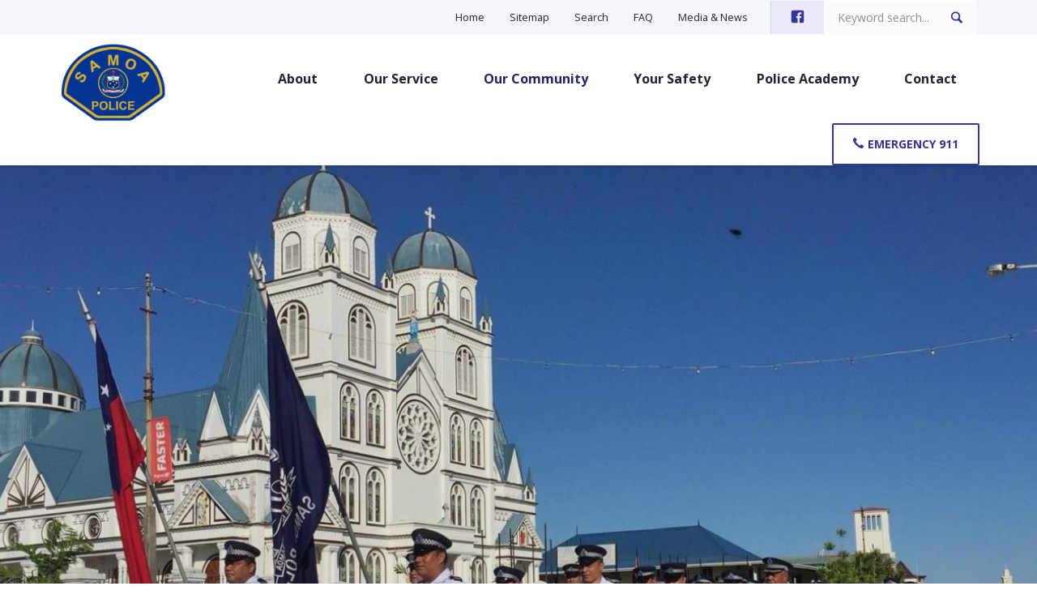

--- FILE ---
content_type: text/html; charset=UTF-8
request_url: https://www.samoapolice.ws/community/programs/
body_size: 14916
content:
<!DOCTYPE html><html lang="en-AU" class="no-js"><head><meta charset="UTF-8"><meta name="viewport" content="width=device-width, initial-scale=1"><link rel="profile" href="http://gmpg.org/xfn/11"><link rel="pingback" href="https://www.samoapolice.ws/xmlrpc.php"><meta name='robots' content='index, follow, max-image-preview:large, max-snippet:-1, max-video-preview:-1' />

	<!-- This site is optimized with the Yoast SEO plugin v26.7 - https://yoast.com/wordpress/plugins/seo/ -->
	<title>Programs - Samoa Police Prisons &amp; Corrections Services</title>
<link data-rocket-prefetch href="https://www.googletagmanager.com" rel="dns-prefetch">
<link data-rocket-prefetch href="https://www.google-analytics.com" rel="dns-prefetch">
<link data-rocket-prefetch href="https://code.jquery.com" rel="dns-prefetch">
<link data-rocket-prefetch href="https://fonts.googleapis.com" rel="dns-prefetch">
<link data-rocket-prefetch href="https://ajax.googleapis.com" rel="dns-prefetch"><link rel="preload" data-rocket-preload as="image" href="https://www.samoapolice.ws/wp-content/uploads/2019/01/14481958_701882443310501_5873925276969852601_o-1500x800.jpg" fetchpriority="high">
	<meta name="description" content="Discover upcoming initiatives and programs lead by Samoa Police Service to inform the public on issues impacting our community" />
	<link rel="canonical" href="https://www.samoapolice.ws/community/programs/" />
	<meta property="og:locale" content="en_US" />
	<meta property="og:type" content="article" />
	<meta property="og:title" content="Programs - Samoa Police Prisons &amp; Corrections Services" />
	<meta property="og:description" content="Discover upcoming initiatives and programs lead by Samoa Police Service to inform the public on issues impacting our community" />
	<meta property="og:url" content="https://www.samoapolice.ws/community/programs/" />
	<meta property="og:site_name" content="Samoa Police Prisons &amp; Corrections Services" />
	<meta property="article:modified_time" content="2021-06-14T03:18:48+00:00" />
	<meta property="og:image" content="https://www.samoapolice.ws/wp-content/uploads/2019/01/14481958_701882443310501_5873925276969852601_o.jpg" />
	<meta property="og:image:width" content="1632" />
	<meta property="og:image:height" content="1224" />
	<meta property="og:image:type" content="image/jpeg" />
	<meta name="twitter:card" content="summary_large_image" />
	<script type="application/ld+json" class="yoast-schema-graph">{"@context":"https://schema.org","@graph":[{"@type":"WebPage","@id":"https://www.samoapolice.ws/community/programs/","url":"https://www.samoapolice.ws/community/programs/","name":"Programs - Samoa Police Prisons &amp; Corrections Services","isPartOf":{"@id":"https://www.samoapolice.ws/#website"},"primaryImageOfPage":{"@id":"https://www.samoapolice.ws/community/programs/#primaryimage"},"image":{"@id":"https://www.samoapolice.ws/community/programs/#primaryimage"},"thumbnailUrl":"https://www.samoapolice.ws/wp-content/uploads/2019/01/14481958_701882443310501_5873925276969852601_o.jpg","datePublished":"2018-08-16T08:50:51+00:00","dateModified":"2021-06-14T03:18:48+00:00","description":"Discover upcoming initiatives and programs lead by Samoa Police Service to inform the public on issues impacting our community","breadcrumb":{"@id":"https://www.samoapolice.ws/community/programs/#breadcrumb"},"inLanguage":"en-AU","potentialAction":[{"@type":"ReadAction","target":["https://www.samoapolice.ws/community/programs/"]}]},{"@type":"ImageObject","inLanguage":"en-AU","@id":"https://www.samoapolice.ws/community/programs/#primaryimage","url":"https://www.samoapolice.ws/wp-content/uploads/2019/01/14481958_701882443310501_5873925276969852601_o.jpg","contentUrl":"https://www.samoapolice.ws/wp-content/uploads/2019/01/14481958_701882443310501_5873925276969852601_o.jpg","width":1632,"height":1224},{"@type":"BreadcrumbList","@id":"https://www.samoapolice.ws/community/programs/#breadcrumb","itemListElement":[{"@type":"ListItem","position":1,"name":"Home","item":"https://www.samoapolice.ws/"},{"@type":"ListItem","position":2,"name":"Our Community","item":"https://www.samoapolice.ws/community/"},{"@type":"ListItem","position":3,"name":"Programs"}]},{"@type":"WebSite","@id":"https://www.samoapolice.ws/#website","url":"https://www.samoapolice.ws/","name":"Samoa Police Prisons &amp; Corrections Services","description":"","potentialAction":[{"@type":"SearchAction","target":{"@type":"EntryPoint","urlTemplate":"https://www.samoapolice.ws/?s={search_term_string}"},"query-input":{"@type":"PropertyValueSpecification","valueRequired":true,"valueName":"search_term_string"}}],"inLanguage":"en-AU"}]}</script>
	<!-- / Yoast SEO plugin. -->


<link rel='dns-prefetch' href='//ajax.googleapis.com' />
<link rel='dns-prefetch' href='//code.jquery.com' />
<link rel='dns-prefetch' href='//maxcdn.bootstrapcdn.com' />

<link rel="alternate" type="application/rss+xml" title="Samoa Police Prisons &amp; Corrections Services &raquo; Feed" href="https://www.samoapolice.ws/feed/" />
<link rel="alternate" type="application/rss+xml" title="Samoa Police Prisons &amp; Corrections Services &raquo; Comments Feed" href="https://www.samoapolice.ws/comments/feed/" />
<style id='wp-img-auto-sizes-contain-inline-css' type='text/css'>
img:is([sizes=auto i],[sizes^="auto," i]){contain-intrinsic-size:3000px 1500px}
/*# sourceURL=wp-img-auto-sizes-contain-inline-css */
</style>
<style id='wp-block-library-inline-css' type='text/css'>
:root{--wp-block-synced-color:#7a00df;--wp-block-synced-color--rgb:122,0,223;--wp-bound-block-color:var(--wp-block-synced-color);--wp-editor-canvas-background:#ddd;--wp-admin-theme-color:#007cba;--wp-admin-theme-color--rgb:0,124,186;--wp-admin-theme-color-darker-10:#006ba1;--wp-admin-theme-color-darker-10--rgb:0,107,160.5;--wp-admin-theme-color-darker-20:#005a87;--wp-admin-theme-color-darker-20--rgb:0,90,135;--wp-admin-border-width-focus:2px}@media (min-resolution:192dpi){:root{--wp-admin-border-width-focus:1.5px}}.wp-element-button{cursor:pointer}:root .has-very-light-gray-background-color{background-color:#eee}:root .has-very-dark-gray-background-color{background-color:#313131}:root .has-very-light-gray-color{color:#eee}:root .has-very-dark-gray-color{color:#313131}:root .has-vivid-green-cyan-to-vivid-cyan-blue-gradient-background{background:linear-gradient(135deg,#00d084,#0693e3)}:root .has-purple-crush-gradient-background{background:linear-gradient(135deg,#34e2e4,#4721fb 50%,#ab1dfe)}:root .has-hazy-dawn-gradient-background{background:linear-gradient(135deg,#faaca8,#dad0ec)}:root .has-subdued-olive-gradient-background{background:linear-gradient(135deg,#fafae1,#67a671)}:root .has-atomic-cream-gradient-background{background:linear-gradient(135deg,#fdd79a,#004a59)}:root .has-nightshade-gradient-background{background:linear-gradient(135deg,#330968,#31cdcf)}:root .has-midnight-gradient-background{background:linear-gradient(135deg,#020381,#2874fc)}:root{--wp--preset--font-size--normal:16px;--wp--preset--font-size--huge:42px}.has-regular-font-size{font-size:1em}.has-larger-font-size{font-size:2.625em}.has-normal-font-size{font-size:var(--wp--preset--font-size--normal)}.has-huge-font-size{font-size:var(--wp--preset--font-size--huge)}.has-text-align-center{text-align:center}.has-text-align-left{text-align:left}.has-text-align-right{text-align:right}.has-fit-text{white-space:nowrap!important}#end-resizable-editor-section{display:none}.aligncenter{clear:both}.items-justified-left{justify-content:flex-start}.items-justified-center{justify-content:center}.items-justified-right{justify-content:flex-end}.items-justified-space-between{justify-content:space-between}.screen-reader-text{border:0;clip-path:inset(50%);height:1px;margin:-1px;overflow:hidden;padding:0;position:absolute;width:1px;word-wrap:normal!important}.screen-reader-text:focus{background-color:#ddd;clip-path:none;color:#444;display:block;font-size:1em;height:auto;left:5px;line-height:normal;padding:15px 23px 14px;text-decoration:none;top:5px;width:auto;z-index:100000}html :where(.has-border-color){border-style:solid}html :where([style*=border-top-color]){border-top-style:solid}html :where([style*=border-right-color]){border-right-style:solid}html :where([style*=border-bottom-color]){border-bottom-style:solid}html :where([style*=border-left-color]){border-left-style:solid}html :where([style*=border-width]){border-style:solid}html :where([style*=border-top-width]){border-top-style:solid}html :where([style*=border-right-width]){border-right-style:solid}html :where([style*=border-bottom-width]){border-bottom-style:solid}html :where([style*=border-left-width]){border-left-style:solid}html :where(img[class*=wp-image-]){height:auto;max-width:100%}:where(figure){margin:0 0 1em}html :where(.is-position-sticky){--wp-admin--admin-bar--position-offset:var(--wp-admin--admin-bar--height,0px)}@media screen and (max-width:600px){html :where(.is-position-sticky){--wp-admin--admin-bar--position-offset:0px}}

/*# sourceURL=wp-block-library-inline-css */
</style><style id='global-styles-inline-css' type='text/css'>
:root{--wp--preset--aspect-ratio--square: 1;--wp--preset--aspect-ratio--4-3: 4/3;--wp--preset--aspect-ratio--3-4: 3/4;--wp--preset--aspect-ratio--3-2: 3/2;--wp--preset--aspect-ratio--2-3: 2/3;--wp--preset--aspect-ratio--16-9: 16/9;--wp--preset--aspect-ratio--9-16: 9/16;--wp--preset--color--black: #000000;--wp--preset--color--cyan-bluish-gray: #abb8c3;--wp--preset--color--white: #ffffff;--wp--preset--color--pale-pink: #f78da7;--wp--preset--color--vivid-red: #cf2e2e;--wp--preset--color--luminous-vivid-orange: #ff6900;--wp--preset--color--luminous-vivid-amber: #fcb900;--wp--preset--color--light-green-cyan: #7bdcb5;--wp--preset--color--vivid-green-cyan: #00d084;--wp--preset--color--pale-cyan-blue: #8ed1fc;--wp--preset--color--vivid-cyan-blue: #0693e3;--wp--preset--color--vivid-purple: #9b51e0;--wp--preset--gradient--vivid-cyan-blue-to-vivid-purple: linear-gradient(135deg,rgb(6,147,227) 0%,rgb(155,81,224) 100%);--wp--preset--gradient--light-green-cyan-to-vivid-green-cyan: linear-gradient(135deg,rgb(122,220,180) 0%,rgb(0,208,130) 100%);--wp--preset--gradient--luminous-vivid-amber-to-luminous-vivid-orange: linear-gradient(135deg,rgb(252,185,0) 0%,rgb(255,105,0) 100%);--wp--preset--gradient--luminous-vivid-orange-to-vivid-red: linear-gradient(135deg,rgb(255,105,0) 0%,rgb(207,46,46) 100%);--wp--preset--gradient--very-light-gray-to-cyan-bluish-gray: linear-gradient(135deg,rgb(238,238,238) 0%,rgb(169,184,195) 100%);--wp--preset--gradient--cool-to-warm-spectrum: linear-gradient(135deg,rgb(74,234,220) 0%,rgb(151,120,209) 20%,rgb(207,42,186) 40%,rgb(238,44,130) 60%,rgb(251,105,98) 80%,rgb(254,248,76) 100%);--wp--preset--gradient--blush-light-purple: linear-gradient(135deg,rgb(255,206,236) 0%,rgb(152,150,240) 100%);--wp--preset--gradient--blush-bordeaux: linear-gradient(135deg,rgb(254,205,165) 0%,rgb(254,45,45) 50%,rgb(107,0,62) 100%);--wp--preset--gradient--luminous-dusk: linear-gradient(135deg,rgb(255,203,112) 0%,rgb(199,81,192) 50%,rgb(65,88,208) 100%);--wp--preset--gradient--pale-ocean: linear-gradient(135deg,rgb(255,245,203) 0%,rgb(182,227,212) 50%,rgb(51,167,181) 100%);--wp--preset--gradient--electric-grass: linear-gradient(135deg,rgb(202,248,128) 0%,rgb(113,206,126) 100%);--wp--preset--gradient--midnight: linear-gradient(135deg,rgb(2,3,129) 0%,rgb(40,116,252) 100%);--wp--preset--font-size--small: 13px;--wp--preset--font-size--medium: 20px;--wp--preset--font-size--large: 36px;--wp--preset--font-size--x-large: 42px;--wp--preset--spacing--20: 0.44rem;--wp--preset--spacing--30: 0.67rem;--wp--preset--spacing--40: 1rem;--wp--preset--spacing--50: 1.5rem;--wp--preset--spacing--60: 2.25rem;--wp--preset--spacing--70: 3.38rem;--wp--preset--spacing--80: 5.06rem;--wp--preset--shadow--natural: 6px 6px 9px rgba(0, 0, 0, 0.2);--wp--preset--shadow--deep: 12px 12px 50px rgba(0, 0, 0, 0.4);--wp--preset--shadow--sharp: 6px 6px 0px rgba(0, 0, 0, 0.2);--wp--preset--shadow--outlined: 6px 6px 0px -3px rgb(255, 255, 255), 6px 6px rgb(0, 0, 0);--wp--preset--shadow--crisp: 6px 6px 0px rgb(0, 0, 0);}:where(.is-layout-flex){gap: 0.5em;}:where(.is-layout-grid){gap: 0.5em;}body .is-layout-flex{display: flex;}.is-layout-flex{flex-wrap: wrap;align-items: center;}.is-layout-flex > :is(*, div){margin: 0;}body .is-layout-grid{display: grid;}.is-layout-grid > :is(*, div){margin: 0;}:where(.wp-block-columns.is-layout-flex){gap: 2em;}:where(.wp-block-columns.is-layout-grid){gap: 2em;}:where(.wp-block-post-template.is-layout-flex){gap: 1.25em;}:where(.wp-block-post-template.is-layout-grid){gap: 1.25em;}.has-black-color{color: var(--wp--preset--color--black) !important;}.has-cyan-bluish-gray-color{color: var(--wp--preset--color--cyan-bluish-gray) !important;}.has-white-color{color: var(--wp--preset--color--white) !important;}.has-pale-pink-color{color: var(--wp--preset--color--pale-pink) !important;}.has-vivid-red-color{color: var(--wp--preset--color--vivid-red) !important;}.has-luminous-vivid-orange-color{color: var(--wp--preset--color--luminous-vivid-orange) !important;}.has-luminous-vivid-amber-color{color: var(--wp--preset--color--luminous-vivid-amber) !important;}.has-light-green-cyan-color{color: var(--wp--preset--color--light-green-cyan) !important;}.has-vivid-green-cyan-color{color: var(--wp--preset--color--vivid-green-cyan) !important;}.has-pale-cyan-blue-color{color: var(--wp--preset--color--pale-cyan-blue) !important;}.has-vivid-cyan-blue-color{color: var(--wp--preset--color--vivid-cyan-blue) !important;}.has-vivid-purple-color{color: var(--wp--preset--color--vivid-purple) !important;}.has-black-background-color{background-color: var(--wp--preset--color--black) !important;}.has-cyan-bluish-gray-background-color{background-color: var(--wp--preset--color--cyan-bluish-gray) !important;}.has-white-background-color{background-color: var(--wp--preset--color--white) !important;}.has-pale-pink-background-color{background-color: var(--wp--preset--color--pale-pink) !important;}.has-vivid-red-background-color{background-color: var(--wp--preset--color--vivid-red) !important;}.has-luminous-vivid-orange-background-color{background-color: var(--wp--preset--color--luminous-vivid-orange) !important;}.has-luminous-vivid-amber-background-color{background-color: var(--wp--preset--color--luminous-vivid-amber) !important;}.has-light-green-cyan-background-color{background-color: var(--wp--preset--color--light-green-cyan) !important;}.has-vivid-green-cyan-background-color{background-color: var(--wp--preset--color--vivid-green-cyan) !important;}.has-pale-cyan-blue-background-color{background-color: var(--wp--preset--color--pale-cyan-blue) !important;}.has-vivid-cyan-blue-background-color{background-color: var(--wp--preset--color--vivid-cyan-blue) !important;}.has-vivid-purple-background-color{background-color: var(--wp--preset--color--vivid-purple) !important;}.has-black-border-color{border-color: var(--wp--preset--color--black) !important;}.has-cyan-bluish-gray-border-color{border-color: var(--wp--preset--color--cyan-bluish-gray) !important;}.has-white-border-color{border-color: var(--wp--preset--color--white) !important;}.has-pale-pink-border-color{border-color: var(--wp--preset--color--pale-pink) !important;}.has-vivid-red-border-color{border-color: var(--wp--preset--color--vivid-red) !important;}.has-luminous-vivid-orange-border-color{border-color: var(--wp--preset--color--luminous-vivid-orange) !important;}.has-luminous-vivid-amber-border-color{border-color: var(--wp--preset--color--luminous-vivid-amber) !important;}.has-light-green-cyan-border-color{border-color: var(--wp--preset--color--light-green-cyan) !important;}.has-vivid-green-cyan-border-color{border-color: var(--wp--preset--color--vivid-green-cyan) !important;}.has-pale-cyan-blue-border-color{border-color: var(--wp--preset--color--pale-cyan-blue) !important;}.has-vivid-cyan-blue-border-color{border-color: var(--wp--preset--color--vivid-cyan-blue) !important;}.has-vivid-purple-border-color{border-color: var(--wp--preset--color--vivid-purple) !important;}.has-vivid-cyan-blue-to-vivid-purple-gradient-background{background: var(--wp--preset--gradient--vivid-cyan-blue-to-vivid-purple) !important;}.has-light-green-cyan-to-vivid-green-cyan-gradient-background{background: var(--wp--preset--gradient--light-green-cyan-to-vivid-green-cyan) !important;}.has-luminous-vivid-amber-to-luminous-vivid-orange-gradient-background{background: var(--wp--preset--gradient--luminous-vivid-amber-to-luminous-vivid-orange) !important;}.has-luminous-vivid-orange-to-vivid-red-gradient-background{background: var(--wp--preset--gradient--luminous-vivid-orange-to-vivid-red) !important;}.has-very-light-gray-to-cyan-bluish-gray-gradient-background{background: var(--wp--preset--gradient--very-light-gray-to-cyan-bluish-gray) !important;}.has-cool-to-warm-spectrum-gradient-background{background: var(--wp--preset--gradient--cool-to-warm-spectrum) !important;}.has-blush-light-purple-gradient-background{background: var(--wp--preset--gradient--blush-light-purple) !important;}.has-blush-bordeaux-gradient-background{background: var(--wp--preset--gradient--blush-bordeaux) !important;}.has-luminous-dusk-gradient-background{background: var(--wp--preset--gradient--luminous-dusk) !important;}.has-pale-ocean-gradient-background{background: var(--wp--preset--gradient--pale-ocean) !important;}.has-electric-grass-gradient-background{background: var(--wp--preset--gradient--electric-grass) !important;}.has-midnight-gradient-background{background: var(--wp--preset--gradient--midnight) !important;}.has-small-font-size{font-size: var(--wp--preset--font-size--small) !important;}.has-medium-font-size{font-size: var(--wp--preset--font-size--medium) !important;}.has-large-font-size{font-size: var(--wp--preset--font-size--large) !important;}.has-x-large-font-size{font-size: var(--wp--preset--font-size--x-large) !important;}
/*# sourceURL=global-styles-inline-css */
</style>

<style id='classic-theme-styles-inline-css' type='text/css'>
/*! This file is auto-generated */
.wp-block-button__link{color:#fff;background-color:#32373c;border-radius:9999px;box-shadow:none;text-decoration:none;padding:calc(.667em + 2px) calc(1.333em + 2px);font-size:1.125em}.wp-block-file__button{background:#32373c;color:#fff;text-decoration:none}
/*# sourceURL=/wp-includes/css/classic-themes.min.css */
</style>
<link rel='stylesheet' id='cff-css' href='https://www.samoapolice.ws/wp-content/cache/background-css/1/www.samoapolice.ws/wp-content/plugins/custom-facebook-feed/assets/css/cff-style.min.css?ver=4.3.4&wpr_t=1768940035' type='text/css' media='all' />
<link data-minify="1" rel='stylesheet' id='sb-font-awesome-css' href='https://www.samoapolice.ws/wp-content/cache/min/1/font-awesome/4.7.0/css/font-awesome.min.css?ver=1768893199' type='text/css' media='all' />
<link data-minify="1" rel='stylesheet' id='mttr-style-css' href='https://www.samoapolice.ws/wp-content/cache/background-css/1/www.samoapolice.ws/wp-content/cache/min/1/wp-content/themes/samoa-police/assets/css/main.css?ver=1768893199&wpr_t=1768940035' type='text/css' media='all' />
<style id='mttr-style-inline-css' type='text/css'>
#c-hero-vanilla--1186071355 {

				background-image: var(--wpr-bg-7b4908ce-eafd-4bcf-8112-c74a9c677c25);

			}

			@media (min-width: 768px) {

				#c-hero-vanilla--1186071355 {

					background-image: var(--wpr-bg-9bbdb8c4-d17e-4100-a1e5-76104add4053);

				}

			}
/*# sourceURL=mttr-style-inline-css */
</style>
<!--n2css--><!--n2js--><script type="text/javascript" src="//code.jquery.com/jquery-1.11.3.min.js?ver=1.3.2" id="jquery-js"></script>
<link rel="https://api.w.org/" href="https://www.samoapolice.ws/wp-json/" /><link rel="alternate" title="JSON" type="application/json" href="https://www.samoapolice.ws/wp-json/wp/v2/pages/143" /><link rel="EditURI" type="application/rsd+xml" title="RSD" href="https://www.samoapolice.ws/xmlrpc.php?rsd" />
<meta name="generator" content="WordPress 6.9" />
<link rel='shortlink' href='https://www.samoapolice.ws/?p=143' />
<!-- start Simple Custom CSS and JS -->
<style type="text/css">
/* Add your CSS code here.

For example:
.example {
    color: red;
}

For brushing up on your CSS knowledge, check out http://www.w3schools.com/css/css_syntax.asp

End of comment */ 
.pdfemb-viewer {
    margin-top: 10px !important;
}

</style>
<!-- end Simple Custom CSS and JS -->
<!-- Stream WordPress user activity plugin v4.1.1 -->
<link rel="icon" href="https://www.samoapolice.ws/wp-content/uploads/2021/05/cropped-Logo-32x32.png" sizes="32x32" />
<link rel="icon" href="https://www.samoapolice.ws/wp-content/uploads/2021/05/cropped-Logo-192x192.png" sizes="192x192" />
<link rel="apple-touch-icon" href="https://www.samoapolice.ws/wp-content/uploads/2021/05/cropped-Logo-180x180.png" />
<meta name="msapplication-TileImage" content="https://www.samoapolice.ws/wp-content/uploads/2021/05/cropped-Logo-270x270.png" />
		<style type="text/css" id="wp-custom-css">
			div#gform_wrapper_2 {
    margin-bottom: 50px;
}
div#gform_wrapper_2 input[type="button"] {
    border-radius: 2px;
    border: none;
    font-size: 14px;
    font-weight: 700;
    text-transform: uppercase;
    background: #35359a;
    color: #fff;
    padding: 8px 30px !important;
    letter-spacing: 1px;
}
div#gform_wrapper_2 input[type="button"]:hover {
    background: #000;
}
fieldset#field_2_69 {
    padding-bottom: 20px;
}
div#field_2_54, div#field_2_13, div#field_2_14 {
    margin-bottom: 0px !important;
}
div#field_2_47, div#field_2_51, div#field_2_46 {
    margin-bottom: 25px;
}
div#field_2_71 .gform_fileupload_rules, div#field_2_51 .gform_fileupload_rules, div#field_2_47 .gform_fileupload_rules, div#field_2_46 .gform_fileupload_rules{
    display: none;
}
div#gform_2_validation_container {
    background: transparent;
    font-size: 16px !important;
}
h2.gform_submission_error.hide_summary {
    font-size: 16px;
    font-family: 'Open Sans';
}
div#gform_confirmation_message_2 {
    margin-bottom: 80px;
    font-size: 18px;
    font-family: 'Open Sans';
    font-weight: 600;
}
form#gform_2 label#label_2_16_1 {
    font-weight: 400;
}
form#gform_2 label#label_2_16_0 {
        font-weight: 400;
}
.gform_wrapper .gfield_error label {
    color: #232337 !important;
}
form#gform_2 .validation_message {
    font-size: 16px !important;
    background: transparent !important;
    border: none !important;
    padding: 0px !important;
    font-family: 'Open Sans';
    color: #c02b0a !important;
}
form#gform_2 input#input_2_19 {
    font-family: 'Open Sans';
    font-size: 16px;
}
form#gform_2 .gform_fileupload_rules{
    font-family: 'Open Sans';
    font-size: 16px !important;
}
form#gform_2 input#input_2_31 {
     font-family: 'Open Sans';
    font-size: 16px;
}
form#gform_2 textarea#input_2_18 {
    height: 130px;
}
form#gform_2 input#input_2_11 {
    width: 100%;
}
form#gform_2 span#input_2_10_3_container {
    padding-right: 0px;
}
form#gform_2 span#input_2_10_5_container {
    padding-right: 0px;
}
.page-id-7091 .o-band.o-band--large.o-band--white {
    padding: 0px;
}
.page-id-7091 section#band--content-1 {
    padding-top: 50px;
}
.page-id-7091 .gform_footer.top_label {
    margin-bottom: 70px !important;
}
.page-id-7091 section#band--content-1 li.o-lyt__item.o-ltg__item {
    padding-left: 0px;
}
.page-id-7091 section#band--content-1 .u-line-length.u-line-length--center {
    width: 100% !important;
    max-width: fit-content;
}
.page-id-7091 section#band--content-1 ul.o-lyt.o-ltg.o-lyt {
    margin-left: 0px;
}
div#field_2_68 p {
    margin-bottom: 18px;
}
div#gform_fields_2 div#field_2_68 {
    padding: 20px 10px 0px 15px !important;
}
form#gform_2 .gfield_html {
	line-height: 1.3;
    text-transform: uppercase;
    font-weight: 700;
    color: #35359a;
    font-size: 1rem;
    margin-bottom: 12px;
    background: #f2f2f2;
    padding: 15px !important;
}
form#gform_2 .gfield {
    padding-left: 0;
}
form#gform_2 div#gform_fields_2 {
	    margin-left: 0px;
    grid-column-gap: 1%;
    grid-row-gap: 0px;
}
form#gform_2 span.gfield_required.gfield_required_text {
    display: none;
}

form#gform_2 fieldset#field_2_10 {
    margin-bottom: 20px;
}
section#band--content-1 {
    padding: 0px;
}
@media only screen and (max-width: 1040px){
.page-id-7091 section#band--content-1 h2 a.u-text--undecorated {
    font-size: 30px;
}
.page-id-7091 h1.c-hero-vanilla__heading {
    font-size: 40px;
}
}
@media only screen and (max-width: 767px) {
fieldset#field_2_69 {
    margin-bottom: 20px;
}	
div#gform_fields_2 h3.gsection_title {
    font-size: 22px;
}
div#gform_fields_2 .gchoice.gchoice_2_69_0 {
    display: flex;
    align-items: flex-start;
}
div#gform_fields_2 input#choice_2_69_0 {
    margin-top: 7px;
}
div#gform_fields_2 .gchoice.gchoice_2_69_1 {
    display: flex;
    align-items: flex-start;
}
div#gform_fields_2 input#choice_2_69_1 {
    margin-top: 7px;
}
div#field_2_47, div#field_2_51, div#field_2_46 {
    margin-top: 0px;
}
div#field_2_67 {
    margin-top: 20px;
}	
form#gform_2 div#field_2_11 {
    margin-top: 15px;
}
form#gform_2 div#field_2_19 {
    margin-top: 15px;
}	
.page-id-7091 div#field_2_11 {
    margin-top: 15px;
}	
.page-id-7091 h1.c-hero-vanilla__heading {
    font-size: 30px;
}	
.page-id-7091 section#band--content-1 h2 a.u-text--undecorated {
    font-size: 22px;
}	
.page-id-7091 section#band--content-1 h2 a.u-text--undecorated {
    line-height: 0.8 !important;
}	
input#gform_submit_button_2 {
    width: 100%;
}	
.page-id-7091 section#band--content-1 {
    padding-top: 0px !important;
}	
.heading .n2-ow {
    font-size: 40px !important;
}
}
@media only screen and (min-width: 768px) and (max-width: 1040px) {
.heading .n2-ow {
    font-size: 55px !important;
}
}
.c-hero-vanilla--left{
	padding-top: 0 !important;
	padding-bottom: 0 !important;
}

.c-hero-vanilla__heading{
	padding-bottom: 20px !important;
}

.o-lyt--blog-card>.o-lyt__item:first-of-type .c-card-blog__media img {
	object-fit: cover;
	width: 128px;
	height: 145px;
}

.o-lyt--card-blog-grid>li:first-of-type .o-lyt--blog-card>.o-lyt__item:first-of-type .c-card-blog__media img {
    width: 100%;
		height: auto;
		object-fit: unset;
}

.heading-no-featured-image {
	text-align: center;
	font-size: 24px;
	letter-spacing: 1px;
	padding-top: 40px;
	padding-bottom: 40px !important;
}

.pt-40 {
	padding-top: 40px;
}

#table_types_of_driver_licences th,
#table_types_of_driver_licences td {
	border: 1px solid #f5f5fc;
}

#table_types_of_driver_licences tr:hover {
	background-color: inherit;
}		</style>
		<noscript><style id="rocket-lazyload-nojs-css">.rll-youtube-player, [data-lazy-src]{display:none !important;}</style></noscript><style id="wpr-lazyload-bg-container"></style><style id="wpr-lazyload-bg-exclusion">#c-hero-vanilla--1186071355{--wpr-bg-9bbdb8c4-d17e-4100-a1e5-76104add4053: url('https://www.samoapolice.ws/wp-content/uploads/2019/01/14481958_701882443310501_5873925276969852601_o-1500x800.jpg');}</style>
<noscript>
<style id="wpr-lazyload-bg-nostyle">#cff .cff-author-img{--wpr-bg-affe7e6d-821c-4b16-b36f-dd52918ebfd0: url('https://www.samoapolice.ws/wp-content/plugins/custom-facebook-feed/assets/img/cff-avatar.png');}#cff .cff-author.cff-no-author-info .cff-author-img{--wpr-bg-a9697e3b-c3be-4570-a277-118bfcf20759: url('https://www.samoapolice.ws/wp-content/plugins/custom-facebook-feed/assets/img/cff-avatar.png');}.o-band--tape{--wpr-bg-59521672-596f-4158-b262-c7da7b5bf091: url('https://www.samoapolice.ws/wp-content/themes/samoa-police/assets/img/police-tape-texture.png');}.c-locations__map{--wpr-bg-e53a5aac-1bf9-4863-842a-4497f22d4702: url('https://www.samoapolice.ws/wp-content/themes/samoa-police/assets/img/map-samoa-placeholder.png');}#c-hero-vanilla--1186071355{--wpr-bg-7b4908ce-eafd-4bcf-8112-c74a9c677c25: url('https://www.samoapolice.ws/wp-content/uploads/2019/01/14481958_701882443310501_5873925276969852601_o-768x768.jpg');}</style>
</noscript>
<script type="application/javascript">const rocket_pairs = [{"selector":"#cff .cff-author-img","style":"#cff .cff-author-img{--wpr-bg-affe7e6d-821c-4b16-b36f-dd52918ebfd0: url('https:\/\/www.samoapolice.ws\/wp-content\/plugins\/custom-facebook-feed\/assets\/img\/cff-avatar.png');}","hash":"affe7e6d-821c-4b16-b36f-dd52918ebfd0","url":"https:\/\/www.samoapolice.ws\/wp-content\/plugins\/custom-facebook-feed\/assets\/img\/cff-avatar.png"},{"selector":"#cff .cff-author.cff-no-author-info .cff-author-img","style":"#cff .cff-author.cff-no-author-info .cff-author-img{--wpr-bg-a9697e3b-c3be-4570-a277-118bfcf20759: url('https:\/\/www.samoapolice.ws\/wp-content\/plugins\/custom-facebook-feed\/assets\/img\/cff-avatar.png');}","hash":"a9697e3b-c3be-4570-a277-118bfcf20759","url":"https:\/\/www.samoapolice.ws\/wp-content\/plugins\/custom-facebook-feed\/assets\/img\/cff-avatar.png"},{"selector":".o-band--tape","style":".o-band--tape{--wpr-bg-59521672-596f-4158-b262-c7da7b5bf091: url('https:\/\/www.samoapolice.ws\/wp-content\/themes\/samoa-police\/assets\/img\/police-tape-texture.png');}","hash":"59521672-596f-4158-b262-c7da7b5bf091","url":"https:\/\/www.samoapolice.ws\/wp-content\/themes\/samoa-police\/assets\/img\/police-tape-texture.png"},{"selector":".c-locations__map","style":".c-locations__map{--wpr-bg-e53a5aac-1bf9-4863-842a-4497f22d4702: url('https:\/\/www.samoapolice.ws\/wp-content\/themes\/samoa-police\/assets\/img\/map-samoa-placeholder.png');}","hash":"e53a5aac-1bf9-4863-842a-4497f22d4702","url":"https:\/\/www.samoapolice.ws\/wp-content\/themes\/samoa-police\/assets\/img\/map-samoa-placeholder.png"},{"selector":"#c-hero-vanilla--1186071355","style":"#c-hero-vanilla--1186071355{--wpr-bg-7b4908ce-eafd-4bcf-8112-c74a9c677c25: url('https:\/\/www.samoapolice.ws\/wp-content\/uploads\/2019\/01\/14481958_701882443310501_5873925276969852601_o-768x768.jpg');}","hash":"7b4908ce-eafd-4bcf-8112-c74a9c677c25","url":"https:\/\/www.samoapolice.ws\/wp-content\/uploads\/2019\/01\/14481958_701882443310501_5873925276969852601_o-768x768.jpg"}]; const rocket_excluded_pairs = [{"selector":"#c-hero-vanilla--1186071355","style":"#c-hero-vanilla--1186071355{--wpr-bg-9bbdb8c4-d17e-4100-a1e5-76104add4053: url('https:\/\/www.samoapolice.ws\/wp-content\/uploads\/2019\/01\/14481958_701882443310501_5873925276969852601_o-1500x800.jpg');}","hash":"9bbdb8c4-d17e-4100-a1e5-76104add4053","url":"https:\/\/www.samoapolice.ws\/wp-content\/uploads\/2019\/01\/14481958_701882443310501_5873925276969852601_o-1500x800.jpg"}];</script><meta name="generator" content="WP Rocket 3.20.3" data-wpr-features="wpr_lazyload_css_bg_img wpr_lazyload_images wpr_preconnect_external_domains wpr_oci wpr_minify_css wpr_preload_links wpr_desktop" /></head><body class="wp-singular page-template-default page page-id-143 page-child parent-pageid-136 wp-theme-samoa-police u-page--has-hero"><!-- Google Tag Manager (noscript) -->
<noscript><iframe src="//www.googletagmanager.com/ns.html?id=GTM-MVNMSTP" height="0" width="0" style="display:none;visibility:hidden"></iframe></noscript>
<!-- End Google Tag Manager (noscript) --><!-- Google Tag Manager -->
<script>(function(w,d,s,l,i){w[l]=w[l]||[];w[l].push({'gtm.start':
new Date().getTime(),event:'gtm.js'});var f=d.getElementsByTagName(s)[0],
j=d.createElement(s),dl=l!='dataLayer'?'&l='+l:'';j.async=true;j.src=
'//www.googletagmanager.com/gtm.js?id='+i+dl;f.parentNode.insertBefore(j,f);
})(window,document,'script','dataLayer','GTM-MVNMSTP');</script>
<!-- End Google Tag Manager --><i data-toggle-type="remove" class="c-site-blocker  js-toggle"  data-toggle-target="body"  data-toggle-class="c-masthead--is-open  c-site-blocker--is-active  c-popup--is-active  c-menu-icon--is-active"></i><div  class="site"><a class="skip-link  u-sr" href="#content">Skip to content</a><header ><div  id="c-top-bar--9260071355" class="c-top-bar  o-band  o-band--grey-ui  u-hard"><div class="o-wrap"><ul class="o-lyt  o-lyt--small  o-lyt--middle  o-lyt--right  o-lyt--auto"><li class="o-lyt__item  c-top-bar__menu"><ul id="secondary-menu-top-bar" class="o-nav  o-nav--dropdown  o-nav--horizontal"><li id="menu-item-343" class="menu-item menu-item-type-custom menu-item-object-custom menu-item-home menu-item-343"><a href="https://www.samoapolice.ws">Home</a></li>
<li id="menu-item-121" class="menu-item menu-item-type-post_type menu-item-object-page menu-item-121"><a href="https://www.samoapolice.ws/sitemap/">Sitemap</a></li>
<li id="menu-item-122" class="menu-item menu-item-type-post_type menu-item-object-page menu-item-122"><a href="https://www.samoapolice.ws/search/">Search</a></li>
<li id="menu-item-120" class="menu-item menu-item-type-post_type menu-item-object-page menu-item-120"><a href="https://www.samoapolice.ws/about/faq/">FAQ</a></li>
<li id="menu-item-214" class="menu-item menu-item-type-taxonomy menu-item-object-category menu-item-214"><a href="https://www.samoapolice.ws/category/media-news/">Media &#038; News</a></li>
</ul></li><li class="o-lyt__item  c-top-bar__social"><ul class="c-social-menu  o-lyt  o-lyt--auto  o-lyt--flush  o-list  o-list--inline"><li class="o-lyt__item  o-list__item  c-social-menu__item"><a class="ga--social" href="https://www.facebook.com/samoa.police.service/"><i class="o-icon  o-icon--middle"><img src="" class="js-inject-svg" alt="" data-src="https://www.samoapolice.ws/wp-content/themes/samoa-police/assets/img/icons/facebook.svg"></i></a></li></ul></li><li class="o-lyt__item  c-top-bar__search"><form role="search" method="get" class="c-searchform-mini" action="https://www.samoapolice.ws/"><label class="u-sr" for="s">Search for:</label><input class="c-searchform-mini__input" placeholder="Keyword search..." type="text" value="" name="s" id="s" /><div class="c-searchform-mini__submit"><button class="c-btn  c-btn--transparent" type="submit"><i class="o-icon  o-icon--middle  u-center"><img src="" class="js-inject-svg" alt="" data-src="https://www.samoapolice.ws/wp-content/themes/samoa-police/assets/img/icons/magnifying-glass.svg"></i></button></div><!-- /.c-searchform-mini__submit --></form><!-- /.c-searchform-mini --></li></ul></div><!-- /.o-wrap --></div><!-- /.c-top-bar --><div  class="c-masthead"><div class="c-masthead__body"><div class="c-masthead__toggles"><button data-toggle-class="c-masthead--is-open  c-site-blocker--is-active  c-menu-icon--is-active" data-toggle-target="body" class="c-masthead__toggle  c-masthead__toggle--primary  c-btn  c-btn--transparent  c-btn--icon  js-toggle" aria-controls="primary-menu" aria-expanded="false"><div class="c-menu-icon  c-menu-icon  c-menu-icon--standard  u-pos--center"><span class="c-menu-icon__body"><i class="c-menu-icon__bars"></i></span><i class="u-sr">Toggle Menu</i></div><!-- /.c-menu-icon --></button><a href="https://www.samoapolice.ws/search/" class="c-masthead__toggle  c-masthead__toggle--secondary  c-btn  c-btn--transparent  c-btn--icon  ga--phone  ga--phone-header"><i class="u-sr">Search</i><i class="o-icon  u-pos--center"><img src="" class="js-inject-svg" alt="" data-src="https://www.samoapolice.ws/wp-content/themes/samoa-police/assets/img/icons/magnifying-glass.svg"></i></a></div><!-- /.c-masthead__toggles --></div><!-- /.c-masthead__body --><div class="c-masthead__content"><div class="o-wrap"><div class="o-lyt  o-lyt--flush  o-lyt--middle"><div class="o-lyt__item  c-masthead__primary"><ul class="o-lyt"><li class="o-lyt__item  c-masthead__brand"><a class="brand" href="https://www.samoapolice.ws/" rel="home"><div class="brand__primary"><img width="1170" height="873" src="https://www.samoapolice.ws/wp-content/uploads/2021/04/Samoa-Police-Emblem-2021-Master-1280x955.png" class="attachment-large size-large" alt="" decoding="async" srcset="https://www.samoapolice.ws/wp-content/uploads/2021/04/Samoa-Police-Emblem-2021-Master-1280x955.png 1280w, https://www.samoapolice.ws/wp-content/uploads/2021/04/Samoa-Police-Emblem-2021-Master-768x573.png 768w, https://www.samoapolice.ws/wp-content/uploads/2021/04/Samoa-Police-Emblem-2021-Master-1536x1146.png 1536w, https://www.samoapolice.ws/wp-content/uploads/2021/04/Samoa-Police-Emblem-2021-Master.png 1725w" sizes="(max-width: 1170px) 100vw, 1170px" /></div></a></li></ul></div><!-- /.c-masthead__primary --><div class="o-lyt__item  c-masthead__secondary"><ul class="o-lyt  o-lyt--flush  o-lyt--middle"><li class="o-lyt__item  c-masthead__primary_menu"><ul id="primary-menu" class="o-nav  o-nav--dropdown  o-nav--sliding-mobile  o-nav--horizontal  js-sliding-nav"><li id="menu-item-427" class="menu-item menu-item-type-post_type menu-item-object-page menu-item-has-children menu-item-427"><a href="https://www.samoapolice.ws/about/">About</a><span class="menu-item-trigger  js-toggle--sub-menu"></span>
<ul class="sub-menu">
	<li id="menu-item-453" class="menu-item menu-item-type-post_type menu-item-object-page menu-item-453"><a href="https://www.samoapolice.ws/about/faq/">FAQ</a><span class="menu-item-trigger  js-toggle--sub-menu"></span></li>
	<li id="menu-item-429" class="menu-item menu-item-type-post_type menu-item-object-page menu-item-has-children menu-item-429"><a href="https://www.samoapolice.ws/about/history-of-police/">History of Samoa Police</a><span class="menu-item-trigger  js-toggle--sub-menu"></span>
	<ul class="sub-menu">
		<li id="menu-item-686" class="menu-item menu-item-type-post_type menu-item-object-page menu-item-686"><a href="https://www.samoapolice.ws/about/history-of-police/commissioners/">Commissioners</a><span class="menu-item-trigger  js-toggle--sub-menu"></span></li>
		<li id="menu-item-688" class="menu-item menu-item-type-post_type menu-item-object-page menu-item-688"><a href="https://www.samoapolice.ws/about/history-of-police/timeline/">Timeline</a><span class="menu-item-trigger  js-toggle--sub-menu"></span></li>
		<li id="menu-item-687" class="menu-item menu-item-type-post_type menu-item-object-page menu-item-687"><a href="https://www.samoapolice.ws/about/history-of-police/historical-photos/">Historical Photos</a><span class="menu-item-trigger  js-toggle--sub-menu"></span></li>
	</ul>
</li>
	<li id="menu-item-520" class="menu-item menu-item-type-post_type menu-item-object-page menu-item-520"><a href="https://www.samoapolice.ws/news/">Media Releases</a><span class="menu-item-trigger  js-toggle--sub-menu"></span></li>
	<li id="menu-item-489" class="menu-item menu-item-type-post_type menu-item-object-page menu-item-has-children menu-item-489"><a href="https://www.samoapolice.ws/about/our-organisation/">Our Organisation</a><span class="menu-item-trigger  js-toggle--sub-menu"></span>
	<ul class="sub-menu">
		<li id="menu-item-504" class="menu-item menu-item-type-post_type menu-item-object-page menu-item-504"><a href="https://www.samoapolice.ws/about/our-organisation/commissioners-office/">Commissioner’s Office</a><span class="menu-item-trigger  js-toggle--sub-menu"></span></li>
		<li id="menu-item-565" class="menu-item menu-item-type-post_type menu-item-object-page menu-item-565"><a href="https://www.samoapolice.ws/about/our-organisation/policing-units/">Policing Units</a><span class="menu-item-trigger  js-toggle--sub-menu"></span></li>
		<li id="menu-item-505" class="menu-item menu-item-type-post_type menu-item-object-page menu-item-505"><a href="https://www.samoapolice.ws/about/our-organisation/corporate-services/">Corporate and Strategic Services</a><span class="menu-item-trigger  js-toggle--sub-menu"></span></li>
	</ul>
</li>
	<li id="menu-item-323" class="menu-item menu-item-type-post_type menu-item-object-page menu-item-323"><a href="https://www.samoapolice.ws/about/org-structure/">Org Structure</a><span class="menu-item-trigger  js-toggle--sub-menu"></span></li>
	<li id="menu-item-187" class="menu-item menu-item-type-post_type menu-item-object-page menu-item-187"><a href="https://www.samoapolice.ws/about/reports/">Reports</a><span class="menu-item-trigger  js-toggle--sub-menu"></span></li>
</ul>
</li>
<li id="menu-item-176" class="menu-item menu-item-type-post_type menu-item-object-page menu-item-has-children menu-item-176"><a href="https://www.samoapolice.ws/our-service/">Our Service</a><span class="menu-item-trigger  js-toggle--sub-menu"></span>
<ul class="sub-menu">
	<li id="menu-item-434" class="menu-item menu-item-type-post_type menu-item-object-page menu-item-434"><a href="https://www.samoapolice.ws/our-service/crime/">Crime</a><span class="menu-item-trigger  js-toggle--sub-menu"></span></li>
	<li id="menu-item-180" class="menu-item menu-item-type-post_type menu-item-object-page menu-item-180"><a href="https://www.samoapolice.ws/our-service/traffic/">Traffic</a><span class="menu-item-trigger  js-toggle--sub-menu"></span></li>
	<li id="menu-item-437" class="menu-item menu-item-type-post_type menu-item-object-page menu-item-437"><a href="https://www.samoapolice.ws/our-service/police-assistance/">Police Assistance</a><span class="menu-item-trigger  js-toggle--sub-menu"></span></li>
</ul>
</li>
<li id="menu-item-182" class="menu-item menu-item-type-post_type menu-item-object-page current-page-ancestor current-menu-ancestor current-menu-parent current-page-parent current_page_parent current_page_ancestor menu-item-has-children menu-item-182"><a href="https://www.samoapolice.ws/community/">Our Community</a><span class="menu-item-trigger  js-toggle--sub-menu"></span>
<ul class="sub-menu">
	<li id="menu-item-183" class="menu-item menu-item-type-post_type menu-item-object-page menu-item-183"><a href="https://www.samoapolice.ws/community/major-events/">Major Events</a><span class="menu-item-trigger  js-toggle--sub-menu"></span></li>
	<li id="menu-item-184" class="menu-item menu-item-type-post_type menu-item-object-page menu-item-184"><a href="https://www.samoapolice.ws/community/liaison/">Community Liaison</a><span class="menu-item-trigger  js-toggle--sub-menu"></span></li>
	<li id="menu-item-185" class="menu-item menu-item-type-post_type menu-item-object-page current-menu-item page_item page-item-143 current_page_item menu-item-185"><a href="https://www.samoapolice.ws/community/programs/" aria-current="page">Programs</a><span class="menu-item-trigger  js-toggle--sub-menu"></span></li>
	<li id="menu-item-186" class="menu-item menu-item-type-post_type menu-item-object-page menu-item-186"><a href="https://www.samoapolice.ws/community/samoa-police-band/">Samoa Police Band</a><span class="menu-item-trigger  js-toggle--sub-menu"></span></li>
</ul>
</li>
<li id="menu-item-188" class="menu-item menu-item-type-post_type menu-item-object-page menu-item-has-children menu-item-188"><a href="https://www.samoapolice.ws/your-safety/">Your Safety</a><span class="menu-item-trigger  js-toggle--sub-menu"></span>
<ul class="sub-menu">
	<li id="menu-item-191" class="menu-item menu-item-type-post_type menu-item-object-page menu-item-191"><a href="https://www.samoapolice.ws/your-safety/atm-skimming/">ATM Skimming</a><span class="menu-item-trigger  js-toggle--sub-menu"></span></li>
	<li id="menu-item-192" class="menu-item menu-item-type-post_type menu-item-object-page menu-item-192"><a href="https://www.samoapolice.ws/your-safety/alcohol-drugs/">Alcohol &#038; Drugs</a><span class="menu-item-trigger  js-toggle--sub-menu"></span></li>
	<li id="menu-item-193" class="menu-item menu-item-type-post_type menu-item-object-page menu-item-193"><a href="https://www.samoapolice.ws/your-safety/cyber-awareness/">Cyber Awareness</a><span class="menu-item-trigger  js-toggle--sub-menu"></span></li>
</ul>
</li>
<li id="menu-item-12582" class="menu-item menu-item-type-post_type menu-item-object-page menu-item-has-children menu-item-12582"><a href="https://www.samoapolice.ws/academy/">Police Academy</a><span class="menu-item-trigger  js-toggle--sub-menu"></span>
<ul class="sub-menu">
	<li id="menu-item-12597" class="menu-item menu-item-type-post_type menu-item-object-page menu-item-12597"><a href="https://www.samoapolice.ws/under-construction/">Under Construction</a><span class="menu-item-trigger  js-toggle--sub-menu"></span></li>
</ul>
</li>
<li id="menu-item-196" class="menu-item menu-item-type-post_type menu-item-object-page menu-item-has-children menu-item-196"><a href="https://www.samoapolice.ws/contact/">Contact</a><span class="menu-item-trigger  js-toggle--sub-menu"></span>
<ul class="sub-menu">
	<li id="menu-item-200" class="menu-item menu-item-type-post_type menu-item-object-page menu-item-200"><a href="https://www.samoapolice.ws/contact/stations/">Your Local Police</a><span class="menu-item-trigger  js-toggle--sub-menu"></span></li>
	<li id="menu-item-698" class="menu-item menu-item-type-post_type menu-item-object-page menu-item-698"><a href="https://www.samoapolice.ws/contact/">Feedback</a><span class="menu-item-trigger  js-toggle--sub-menu"></span></li>
	<li id="menu-item-198" class="menu-item menu-item-type-post_type menu-item-object-page menu-item-198"><a href="https://www.samoapolice.ws/contact/vacancies/">Vacancies</a><span class="menu-item-trigger  js-toggle--sub-menu"></span></li>
	<li id="menu-item-1921" class="menu-item menu-item-type-post_type menu-item-object-page menu-item-1921"><a href="https://www.samoapolice.ws/contact/tender-advertisements/">Tender Advertisements</a><span class="menu-item-trigger  js-toggle--sub-menu"></span></li>
</ul>
</li>
<li id="menu-item-202" class="o-nav__btn menu-item menu-item-type-custom menu-item-object-custom menu-item-202"><a href="tel:911"><span class="c-btn  c-btn--small  c-btn--primary-ghost  u-flush--bottom"><i class="o-icon  o-icon--small    o-icon--before"><svg xmlns="http://www.w3.org/2000/svg" id="Layer_1" data-name="Layer 1" viewBox="0 0 15.99 16" class="injected-svg js-inject-svg" data-src="https://www.samoapolice.ws/wp-content/themes/samoa-police/assets/img/icons/phone-rev.svg"><title>phone-rev</title><path d="M6.39,7.09c1-1,1.94-1.68.1-4s-3.06-.53-4.06.47c-1.16,1.16-.07,5.48,4.21,9.76s8.6,5.37,9.76,4.21c1-1,2.76-2.23.47-4.07s-2.93-.93-4,0.1c-0.73.72-2.56-.79-4.14-2.37S5.67,7.81,6.39,7.09Z" transform="translate(-2 -2)"></path></svg></i>Emergency 911</span></a><span class="menu-item-trigger  js-toggle--sub-menu"></span></li>
</ul></li><li class="o-lyt__item  c-masthead__secondary_menu"><ul id="secondary-menu--mobile" class="o-nav  o-nav--dropdown  o-nav--sliding-mobile  js-sliding-nav"><li class="menu-item menu-item-type-custom menu-item-object-custom menu-item-home menu-item-343"><a href="https://www.samoapolice.ws">Home</a><span class="menu-item-trigger  js-toggle--sub-menu"></span></li>
<li class="menu-item menu-item-type-post_type menu-item-object-page menu-item-121"><a href="https://www.samoapolice.ws/sitemap/">Sitemap</a><span class="menu-item-trigger  js-toggle--sub-menu"></span></li>
<li class="menu-item menu-item-type-post_type menu-item-object-page menu-item-122"><a href="https://www.samoapolice.ws/search/">Search</a><span class="menu-item-trigger  js-toggle--sub-menu"></span></li>
<li class="menu-item menu-item-type-post_type menu-item-object-page menu-item-120"><a href="https://www.samoapolice.ws/about/faq/">FAQ</a><span class="menu-item-trigger  js-toggle--sub-menu"></span></li>
<li class="menu-item menu-item-type-taxonomy menu-item-object-category menu-item-214"><a href="https://www.samoapolice.ws/category/media-news/">Media &#038; News</a><span class="menu-item-trigger  js-toggle--sub-menu"></span></li>
</ul></li><li class="o-lyt__item  c-masthead__social"><ul class="c-social-menu  o-lyt  o-lyt--auto  o-lyt--flush  o-list  o-list--inline"><li class="o-lyt__item  o-list__item  c-social-menu__item"><a class="ga--social" href="https://www.facebook.com/samoa.police.service/"><i class="o-icon  o-icon--middle"><img src="" class="js-inject-svg" alt="" data-src="https://www.samoapolice.ws/wp-content/themes/samoa-police/assets/img/icons/facebook.svg"></i></a></li></ul></li></ul></div><!-- /.c-masthead__secondary --></div><!-- /.o-lyt --></div><!-- /.o-wrap --></div><!-- /.c-masthead__content --></div><!-- /.c-masthead --><div  id="c-hero-vanilla--1186071355" class="c-hero-vanilla  c-hero-vanilla--left  c-hero-vanilla--wide  o-tint  o-tint--light  u-soft--bottom"> <img src="https://www.samoapolice.ws/wp-content/uploads/2019/01/14481958_701882443310501_5873925276969852601_o-1500x800.jpg" style="visibility: hidden;" /><div class="c-hero-vanilla__body  o-tint__body"><div class="o-wrap"><div class="c-breadcrumb"><a class="c-breadcrumb__link" href="https://www.samoapolice.ws/community/">Our Community</a> / Programs</div><h1 class="c-hero-vanilla__heading ">Programs</h1></div><!-- /.o-wrap --></div><!-- /.c-hero-vanilla__body --></div><!-- /.c-hero-vanilla --></header><main  id="content"><div  id="post-143" class="post-143 page type-page status-publish has-post-thumbnail hentry"><div class="o-band  o-band--large  o-band--white"><div class="o-wrap"><ul class="o-lyt  o-lyt--reverse"><li class="o-lyt__item  g-two-thirds@lap  g-three-quarters@desk"><p class="c-lede">Outlines annual initiatives lead by SPS in an effort to inform the public on issues impacting on our community.</p>
<ul>
<li>International Women’s Day</li>
<li>Police Promotion</li>
<li>New Recruit</li>
<li>Cyber Safety Samoa</li>
<li>White Ribbon</li>
<li>Police Remembrance Day</li>
</ul>
<div id="c-gallery--1186071355" class="c-gallery  js-image-popup"><div class="c-gallery__body"><ul class="o-lyt  o-ltg"><li class="o-lyt__item  o-ltg__item  g-one-half"><a data-gallery-title="IMG_3963" data-gallery-caption="" class="c-gallery__item" href="https://www.samoapolice.ws/wp-content/uploads/2020/12/IMG_3963-1280x853.jpg"><img decoding="async" class="c-gallery__media" alt="" src="data:image/svg+xml,%3Csvg%20xmlns='http://www.w3.org/2000/svg'%20viewBox='0%200%200%200'%3E%3C/svg%3E" data-lazy-src="https://www.samoapolice.ws/wp-content/uploads/2020/12/IMG_3963-768x768.jpg"><noscript><img decoding="async" class="c-gallery__media" alt="" src="https://www.samoapolice.ws/wp-content/uploads/2020/12/IMG_3963-768x768.jpg"></noscript></a></li><li class="o-lyt__item  o-ltg__item  g-one-half"><a data-gallery-title="IMG_4450" data-gallery-caption="" class="c-gallery__item" href="https://www.samoapolice.ws/wp-content/uploads/2020/12/IMG_4450-1280x853.jpg"><img decoding="async" class="c-gallery__media" alt="" src="data:image/svg+xml,%3Csvg%20xmlns='http://www.w3.org/2000/svg'%20viewBox='0%200%200%200'%3E%3C/svg%3E" data-lazy-src="https://www.samoapolice.ws/wp-content/uploads/2020/12/IMG_4450-768x768.jpg"><noscript><img decoding="async" class="c-gallery__media" alt="" src="https://www.samoapolice.ws/wp-content/uploads/2020/12/IMG_4450-768x768.jpg"></noscript></a></li><li class="o-lyt__item  o-ltg__item  g-one-half"><a data-gallery-title="IMG_7900" data-gallery-caption="" class="c-gallery__item" href="https://www.samoapolice.ws/wp-content/uploads/2020/12/IMG_7900-1280x853.jpg"><img decoding="async" class="c-gallery__media" alt="" src="data:image/svg+xml,%3Csvg%20xmlns='http://www.w3.org/2000/svg'%20viewBox='0%200%200%200'%3E%3C/svg%3E" data-lazy-src="https://www.samoapolice.ws/wp-content/uploads/2020/12/IMG_7900-768x768.jpg"><noscript><img decoding="async" class="c-gallery__media" alt="" src="https://www.samoapolice.ws/wp-content/uploads/2020/12/IMG_7900-768x768.jpg"></noscript></a></li><li class="o-lyt__item  o-ltg__item  g-one-half"><a data-gallery-title="IMG_4638" data-gallery-caption="" class="c-gallery__item" href="https://www.samoapolice.ws/wp-content/uploads/2020/12/IMG_4638-1280x853.jpg"><img decoding="async" class="c-gallery__media" alt="" src="data:image/svg+xml,%3Csvg%20xmlns='http://www.w3.org/2000/svg'%20viewBox='0%200%200%200'%3E%3C/svg%3E" data-lazy-src="https://www.samoapolice.ws/wp-content/uploads/2020/12/IMG_4638-768x768.jpg"><noscript><img decoding="async" class="c-gallery__media" alt="" src="https://www.samoapolice.ws/wp-content/uploads/2020/12/IMG_4638-768x768.jpg"></noscript></a></li></ul></div><!-- /.c-gallery__body --></div><!-- /.c-gallery -->
</li><li class="o-lyt__item  g-one-third@lap  g-one-quarter@desk"><ul class="c-quick-links"><li class="page_item page-item-140"><a href="https://www.samoapolice.ws/community/liaison/">Community Liaison</a></li>
<li class="page_item page-item-138"><a href="https://www.samoapolice.ws/community/major-events/">Major Events</a></li>
<li class="page_item page-item-143 current_page_item"><a href="https://www.samoapolice.ws/community/programs/" aria-current="page">Programs</a></li>
<li class="page_item page-item-145"><a href="https://www.samoapolice.ws/community/samoa-police-band/">Samoa Police Band</a></li>
</ul></li></ul></div></div></div><!-- /#post-143 --></main><aside></aside><footer ><div  id="c-footer-vanilla--9480071355" class="c-footer-vanilla  o-band--large  o-band--grey-ui"><div class="c-footer-vanilla__body"><div class="o-wrap"><div class="o-lyt  o-ltg"><div class="o-lyt__item  o-ltg__item  c-footer-vanilla__primary"></div><!-- /.c-footer-vanilla__primary --><div class="o-lyt__item  o-ltg__item  c-footer-vanilla__secondary"><ul class="o-lyt  o-ltg  o-lyt--flush"><li class="o-lyt__item  o-ltg__item  c-footer-vanilla__menu"><ul id="footer-menu" class="o-nav  o-nav--columned"><li id="menu-item-228" class="menu-item menu-item-type-post_type menu-item-object-page menu-item-228"><a href="https://www.samoapolice.ws/our-service/">Our Service</a></li>
<li id="menu-item-235" class="menu-item menu-item-type-post_type menu-item-object-page current-page-ancestor menu-item-235"><a href="https://www.samoapolice.ws/community/">Our Community</a></li>
<li id="menu-item-242" class="menu-item menu-item-type-post_type menu-item-object-page menu-item-242"><a href="https://www.samoapolice.ws/your-safety/">Your Safety</a></li>
<li id="menu-item-241" class="menu-item menu-item-type-post_type menu-item-object-page menu-item-241"><a href="https://www.samoapolice.ws/maritime-unit/">Maritime Unit</a></li>
<li id="menu-item-248" class="menu-item menu-item-type-post_type menu-item-object-page menu-item-248"><a href="https://www.samoapolice.ws/contact/">Contact</a></li>
</ul></li></ul></div><!-- /.c-footer-vanilla__secondary --></div><!-- /.o-lyt --></div><!-- /.o-wrap --></div><!-- /.c-footer-vanilla__body --></div><!-- /.c-footer-vanilla --><div  class="c-colophon-vanilla  o-band--flush  o-band--grey-ui"><div class="o-wrap"><div class="c-colophon-vanilla__body"><div class="o-lyt  o-lyt--middle  o-ltg"><div class="o-lyt__item  o-ltg__item  c-colophon-vanilla__primary"><ul class="o-lyt  o-lyt--middle  o-lyt--small  o-ltg  o-ltg--small"><li class="o-lyt__item  o-ltg__item  c-colophon-vanilla__content"><div class="u-negate-btm-margin"><p>&copy; 2026 Samoa Police Prisons &amp; Corrections Services. All Rights Reserved.</p>
</div></li><li class="o-lyt__item  o-ltg__item  c-colophon-vanilla__menu"></li><li class="o-lyt__item  o-ltg__item  c-colophon-vanilla__social"><div class="u-negate-btm-margin"><ul class="c-social-menu  o-lyt  o-lyt--auto  o-lyt--flush  o-list  o-list--inline">
<li class="o-lyt__item  o-list__item  c-social-menu__item"><a class="ga--social" href="https://www.facebook.com/samoa.police.service/"><i class="o-icon  o-icon--middle"><img decoding="async" src="" class="js-inject-svg" alt="" data-src="https://www.samoapolice.ws/wp-content/themes/samoa-police/assets/img/icons/facebook.svg"></i></a></li>
</ul>
</div></li><li class="o-lyt__item  o-ltg__item  c-colophon-vanilla__attribution"><a target="_blank" rel="nofollow" class="c-attribution-vanilla" href="https://www.mttr.com.au"><?xml version="1.0" encoding="UTF-8" standalone="no"?>
<svg version="1.1" class="matter-solutions-logo" xmlns="http://www.w3.org/2000/svg" width="144" height="60" viewBox="0 0 144 60">
<g><title>Matter Solutions</title></g>
<g class="matter" display="inline">
<g class="matter__m" display="inline">
<path d="M26,10.6c2.7-2.3,5.6-3.3,7.6-3.3c2.6,0,4.5,1.8,4.4,4.4c3.2-3.2,6.6-4.4,8.7-4.4c2.7,0,4.4,1.8,4.4,4.3
c0,1.6-0.6,3.7-1.8,6.4l-9.9,24.6c-1,2.7-0.9,4.4,1.7,5.8l-1.9,4.7c-5.7-2.4-7-6.6-5-11.9l8.6-21.4c1.1-2.6,2.1-5,2.1-5.9
c0-0.6-0.3-1.3-1.3-1.3c-1.7,0-4.6,1.7-6.9,4.2L26,43.3h-5.7l9.5-23.5c1.1-2.6,2-5,2-5.9c0-0.6-0.2-1.3-1.3-1.3
c-1.7,0-4.5,1.7-6.8,4.1L13,43.3H7.2l12.4-30.8C13.4,15,5,16.8,5,22c0,2.3,1.7,3.6,3.6,3.6v4.7c-5.1,0-8.4-3.7-8.4-8.1
c0-9.6,12.8-11.5,21.7-15.3L26,10.6z"/>
</g>
<g class="matter__a" display="inline">
<path d="M76.4,31.7c-3.6,6.3-7.8,11.6-12.9,11.6c-4.4,0-4.6-3.8-4.6-3.8s-2.9,3.8-6.8,3.8c-3.1,0-4.7-2.4-4.7-5.5
c0-5,4.2-19.8,12.4-19.8c4.1,0,4.9,3.8,4.9,3.8l7-3.2l-6.1,15.2c-1.9,4.9-1.3,5.9-0.2,5.9c2.1,0,5.7-4.2,8.9-9.7
C75,30.2,76.1,31,76.4,31.7z M59.4,34.7l3.6-8.8c0,0,0-3.1-2.2-3.1c-4.1,0-8,10.6-8,14c0,1.3,0.5,1.9,1.5,1.9
C57,38.7,59.4,34.7,59.4,34.7z"/>
</g>
<g class="matter__t1" display="inline">
<path d="M90,31.7c-3.5,6.1-8.1,11.6-13.4,11.6c-4.2,0-6.6-2.9-3.2-11.2l5.4-13.5h-4.1l1.2-2.9H80l2.5-6.3h5.7l-2.5,6.3h3.9
l-1.2,2.9h-3.9l-6.1,15.2c-2.1,5.3-1.1,5.9,0,5.9c2.6,0,6.2-4,9.5-9.7C88.6,30.2,89.7,31,90,31.7z"/>
</g>
<g class="matter__t2" display="inline">
<path d="M103.6,31.7c-3.5,6.1-8.1,11.6-13.4,11.6c-4.2,0-6.6-2.9-3.2-11.2l5.4-13.5h-4.1l1.2-2.9h4.1l2.5-6.3h5.7
l-2.5,6.3h3.9l-1.2,2.9h-3.9l-6.1,15.2c-2.1,5.3-1.1,5.9,0,5.9c2.6,0,6.2-4,9.5-9.7C102.2,30.2,103.3,31,103.6,31.7z"/>
</g>
<g class="matter__e" display="inline">
<path d="M124.7,31.7c-3.2,5.6-8.5,11.6-16.5,11.6c-5.3,0-8-2.6-8-7.4c0-6.5,5.2-17.9,13.7-17.9c4.8,0,7.8,3.8,5,9.7
c-2.2,4.8-6.1,6.5-12.9,5.7c0,0-2.3,6.3,3.6,6.3c4.6,0,9.5-3.8,12.9-9.7C123.3,30.2,124.5,31,124.7,31.7z M107,30.4
c4.4,0.7,6-1.5,7.1-3.9s1.1-3.8-0.5-3.8C109.8,22.7,107,30.4,107,30.4z"/>
</g>
<g class="matter__r" display="inline">
<path d="M122.6,30.1c1.2-2.1,2.6-5,3.9-8c-0.8-0.9-1.4-1.8-1.4-2.9c0-2.2,2.3-4.5,4.2-5.1l2.7,1.7l-1.7,4
c1.9,1.8,6.2,4,6.2,7.1c0,0.6-0.1,1.3-0.6,2.4l-1.9,4.5c-2.1,5.2-1,5.9-0.3,5.9c1.6,0,4.1-3.3,7.8-9.7c0.8,0,1.9,0.8,2.2,1.6
c-3.6,6.2-7.1,11.6-11.7,11.6c-3.7,0-6.4-2.8-3.1-10.9l1.7-4c0.4-0.9,0.4-1.4,0.4-1.6c0-0.9-1-1.8-2.4-2.9
c-1.2,2.6-2.5,5.2-3.9,7.8C123.9,31.6,122.8,30.9,122.6,30.1z"/>
</g>
</g>
</svg>
</a></li></ul></div><!-- /.c-colophon-vanilla__primary --></div><!-- /.o-lyt --></div><!-- /.c-colophon-vanilla__body --></div><!-- /.o-wrap --></div><!-- /.c-colophon-vanilla --></footer></div><!-- .site --><script type="speculationrules">
{"prefetch":[{"source":"document","where":{"and":[{"href_matches":"/*"},{"not":{"href_matches":["/wp-*.php","/wp-admin/*","/wp-content/uploads/*","/wp-content/*","/wp-content/plugins/*","/wp-content/themes/samoa-police/*","/*\\?(.+)"]}},{"not":{"selector_matches":"a[rel~=\"nofollow\"]"}},{"not":{"selector_matches":".no-prefetch, .no-prefetch a"}}]},"eagerness":"conservative"}]}
</script>
<!-- Custom Facebook Feed JS -->
<script type="text/javascript">var cffajaxurl = "https://www.samoapolice.ws/wp-admin/admin-ajax.php";
var cfflinkhashtags = "true";
</script>
<script type="text/javascript" src="https://www.samoapolice.ws/wp-content/plugins/custom-facebook-feed/assets/js/cff-scripts.min.js?ver=4.3.4" id="cffscripts-js"></script>
<script type="text/javascript" id="rocket-browser-checker-js-after">
/* <![CDATA[ */
"use strict";var _createClass=function(){function defineProperties(target,props){for(var i=0;i<props.length;i++){var descriptor=props[i];descriptor.enumerable=descriptor.enumerable||!1,descriptor.configurable=!0,"value"in descriptor&&(descriptor.writable=!0),Object.defineProperty(target,descriptor.key,descriptor)}}return function(Constructor,protoProps,staticProps){return protoProps&&defineProperties(Constructor.prototype,protoProps),staticProps&&defineProperties(Constructor,staticProps),Constructor}}();function _classCallCheck(instance,Constructor){if(!(instance instanceof Constructor))throw new TypeError("Cannot call a class as a function")}var RocketBrowserCompatibilityChecker=function(){function RocketBrowserCompatibilityChecker(options){_classCallCheck(this,RocketBrowserCompatibilityChecker),this.passiveSupported=!1,this._checkPassiveOption(this),this.options=!!this.passiveSupported&&options}return _createClass(RocketBrowserCompatibilityChecker,[{key:"_checkPassiveOption",value:function(self){try{var options={get passive(){return!(self.passiveSupported=!0)}};window.addEventListener("test",null,options),window.removeEventListener("test",null,options)}catch(err){self.passiveSupported=!1}}},{key:"initRequestIdleCallback",value:function(){!1 in window&&(window.requestIdleCallback=function(cb){var start=Date.now();return setTimeout(function(){cb({didTimeout:!1,timeRemaining:function(){return Math.max(0,50-(Date.now()-start))}})},1)}),!1 in window&&(window.cancelIdleCallback=function(id){return clearTimeout(id)})}},{key:"isDataSaverModeOn",value:function(){return"connection"in navigator&&!0===navigator.connection.saveData}},{key:"supportsLinkPrefetch",value:function(){var elem=document.createElement("link");return elem.relList&&elem.relList.supports&&elem.relList.supports("prefetch")&&window.IntersectionObserver&&"isIntersecting"in IntersectionObserverEntry.prototype}},{key:"isSlowConnection",value:function(){return"connection"in navigator&&"effectiveType"in navigator.connection&&("2g"===navigator.connection.effectiveType||"slow-2g"===navigator.connection.effectiveType)}}]),RocketBrowserCompatibilityChecker}();
//# sourceURL=rocket-browser-checker-js-after
/* ]]> */
</script>
<script type="text/javascript" id="rocket-preload-links-js-extra">
/* <![CDATA[ */
var RocketPreloadLinksConfig = {"excludeUris":"/(?:.+/)?feed(?:/(?:.+/?)?)?$|/(?:.+/)?embed/|/(index.php/)?(.*)wp-json(/.*|$)|/refer/|/go/|/recommend/|/recommends/","usesTrailingSlash":"1","imageExt":"jpg|jpeg|gif|png|tiff|bmp|webp|avif|pdf|doc|docx|xls|xlsx|php","fileExt":"jpg|jpeg|gif|png|tiff|bmp|webp|avif|pdf|doc|docx|xls|xlsx|php|html|htm","siteUrl":"https://www.samoapolice.ws","onHoverDelay":"100","rateThrottle":"3"};
//# sourceURL=rocket-preload-links-js-extra
/* ]]> */
</script>
<script type="text/javascript" id="rocket-preload-links-js-after">
/* <![CDATA[ */
(function() {
"use strict";var r="function"==typeof Symbol&&"symbol"==typeof Symbol.iterator?function(e){return typeof e}:function(e){return e&&"function"==typeof Symbol&&e.constructor===Symbol&&e!==Symbol.prototype?"symbol":typeof e},e=function(){function i(e,t){for(var n=0;n<t.length;n++){var i=t[n];i.enumerable=i.enumerable||!1,i.configurable=!0,"value"in i&&(i.writable=!0),Object.defineProperty(e,i.key,i)}}return function(e,t,n){return t&&i(e.prototype,t),n&&i(e,n),e}}();function i(e,t){if(!(e instanceof t))throw new TypeError("Cannot call a class as a function")}var t=function(){function n(e,t){i(this,n),this.browser=e,this.config=t,this.options=this.browser.options,this.prefetched=new Set,this.eventTime=null,this.threshold=1111,this.numOnHover=0}return e(n,[{key:"init",value:function(){!this.browser.supportsLinkPrefetch()||this.browser.isDataSaverModeOn()||this.browser.isSlowConnection()||(this.regex={excludeUris:RegExp(this.config.excludeUris,"i"),images:RegExp(".("+this.config.imageExt+")$","i"),fileExt:RegExp(".("+this.config.fileExt+")$","i")},this._initListeners(this))}},{key:"_initListeners",value:function(e){-1<this.config.onHoverDelay&&document.addEventListener("mouseover",e.listener.bind(e),e.listenerOptions),document.addEventListener("mousedown",e.listener.bind(e),e.listenerOptions),document.addEventListener("touchstart",e.listener.bind(e),e.listenerOptions)}},{key:"listener",value:function(e){var t=e.target.closest("a"),n=this._prepareUrl(t);if(null!==n)switch(e.type){case"mousedown":case"touchstart":this._addPrefetchLink(n);break;case"mouseover":this._earlyPrefetch(t,n,"mouseout")}}},{key:"_earlyPrefetch",value:function(t,e,n){var i=this,r=setTimeout(function(){if(r=null,0===i.numOnHover)setTimeout(function(){return i.numOnHover=0},1e3);else if(i.numOnHover>i.config.rateThrottle)return;i.numOnHover++,i._addPrefetchLink(e)},this.config.onHoverDelay);t.addEventListener(n,function e(){t.removeEventListener(n,e,{passive:!0}),null!==r&&(clearTimeout(r),r=null)},{passive:!0})}},{key:"_addPrefetchLink",value:function(i){return this.prefetched.add(i.href),new Promise(function(e,t){var n=document.createElement("link");n.rel="prefetch",n.href=i.href,n.onload=e,n.onerror=t,document.head.appendChild(n)}).catch(function(){})}},{key:"_prepareUrl",value:function(e){if(null===e||"object"!==(void 0===e?"undefined":r(e))||!1 in e||-1===["http:","https:"].indexOf(e.protocol))return null;var t=e.href.substring(0,this.config.siteUrl.length),n=this._getPathname(e.href,t),i={original:e.href,protocol:e.protocol,origin:t,pathname:n,href:t+n};return this._isLinkOk(i)?i:null}},{key:"_getPathname",value:function(e,t){var n=t?e.substring(this.config.siteUrl.length):e;return n.startsWith("/")||(n="/"+n),this._shouldAddTrailingSlash(n)?n+"/":n}},{key:"_shouldAddTrailingSlash",value:function(e){return this.config.usesTrailingSlash&&!e.endsWith("/")&&!this.regex.fileExt.test(e)}},{key:"_isLinkOk",value:function(e){return null!==e&&"object"===(void 0===e?"undefined":r(e))&&(!this.prefetched.has(e.href)&&e.origin===this.config.siteUrl&&-1===e.href.indexOf("?")&&-1===e.href.indexOf("#")&&!this.regex.excludeUris.test(e.href)&&!this.regex.images.test(e.href))}}],[{key:"run",value:function(){"undefined"!=typeof RocketPreloadLinksConfig&&new n(new RocketBrowserCompatibilityChecker({capture:!0,passive:!0}),RocketPreloadLinksConfig).init()}}]),n}();t.run();
}());

//# sourceURL=rocket-preload-links-js-after
/* ]]> */
</script>
<script type="text/javascript" id="rocket_lazyload_css-js-extra">
/* <![CDATA[ */
var rocket_lazyload_css_data = {"threshold":"300"};
//# sourceURL=rocket_lazyload_css-js-extra
/* ]]> */
</script>
<script type="text/javascript" id="rocket_lazyload_css-js-after">
/* <![CDATA[ */
!function o(n,c,a){function u(t,e){if(!c[t]){if(!n[t]){var r="function"==typeof require&&require;if(!e&&r)return r(t,!0);if(s)return s(t,!0);throw(e=new Error("Cannot find module '"+t+"'")).code="MODULE_NOT_FOUND",e}r=c[t]={exports:{}},n[t][0].call(r.exports,function(e){return u(n[t][1][e]||e)},r,r.exports,o,n,c,a)}return c[t].exports}for(var s="function"==typeof require&&require,e=0;e<a.length;e++)u(a[e]);return u}({1:[function(e,t,r){"use strict";{const c="undefined"==typeof rocket_pairs?[]:rocket_pairs,a=(("undefined"==typeof rocket_excluded_pairs?[]:rocket_excluded_pairs).map(t=>{var e=t.selector;document.querySelectorAll(e).forEach(e=>{e.setAttribute("data-rocket-lazy-bg-"+t.hash,"excluded")})}),document.querySelector("#wpr-lazyload-bg-container"));var o=rocket_lazyload_css_data.threshold||300;const u=new IntersectionObserver(e=>{e.forEach(t=>{t.isIntersecting&&c.filter(e=>t.target.matches(e.selector)).map(t=>{var e;t&&((e=document.createElement("style")).textContent=t.style,a.insertAdjacentElement("afterend",e),t.elements.forEach(e=>{u.unobserve(e),e.setAttribute("data-rocket-lazy-bg-"+t.hash,"loaded")}))})})},{rootMargin:o+"px"});function n(){0<(0<arguments.length&&void 0!==arguments[0]?arguments[0]:[]).length&&c.forEach(t=>{try{document.querySelectorAll(t.selector).forEach(e=>{"loaded"!==e.getAttribute("data-rocket-lazy-bg-"+t.hash)&&"excluded"!==e.getAttribute("data-rocket-lazy-bg-"+t.hash)&&(u.observe(e),(t.elements||=[]).push(e))})}catch(e){console.error(e)}})}n(),function(){const r=window.MutationObserver;return function(e,t){if(e&&1===e.nodeType)return(t=new r(t)).observe(e,{attributes:!0,childList:!0,subtree:!0}),t}}()(document.querySelector("body"),n)}},{}]},{},[1]);
//# sourceURL=rocket_lazyload_css-js-after
/* ]]> */
</script>
<script type="text/javascript" src="https://ajax.googleapis.com/ajax/libs/webfont/1.5.18/webfont.js" id="webfont-loader-js"></script>
<script type="text/javascript" id="webfont-loader-js-after">
/* <![CDATA[ */
WebFont.load({ google: { families: ['Open Sans:400,700','Roboto:700'] } });
//# sourceURL=webfont-loader-js-after
/* ]]> */
</script>
<script type="text/javascript" src="https://www.samoapolice.ws/wp-content/themes/samoa-police/assets/js/scripts.min.js?ver=6.9" id="mttr-scripts-js"></script>
<script>window.lazyLoadOptions=[{elements_selector:"img[data-lazy-src],.rocket-lazyload",data_src:"lazy-src",data_srcset:"lazy-srcset",data_sizes:"lazy-sizes",class_loading:"lazyloading",class_loaded:"lazyloaded",threshold:300,callback_loaded:function(element){if(element.tagName==="IFRAME"&&element.dataset.rocketLazyload=="fitvidscompatible"){if(element.classList.contains("lazyloaded")){if(typeof window.jQuery!="undefined"){if(jQuery.fn.fitVids){jQuery(element).parent().fitVids()}}}}}},{elements_selector:".rocket-lazyload",data_src:"lazy-src",data_srcset:"lazy-srcset",data_sizes:"lazy-sizes",class_loading:"lazyloading",class_loaded:"lazyloaded",threshold:300,}];window.addEventListener('LazyLoad::Initialized',function(e){var lazyLoadInstance=e.detail.instance;if(window.MutationObserver){var observer=new MutationObserver(function(mutations){var image_count=0;var iframe_count=0;var rocketlazy_count=0;mutations.forEach(function(mutation){for(var i=0;i<mutation.addedNodes.length;i++){if(typeof mutation.addedNodes[i].getElementsByTagName!=='function'){continue}
if(typeof mutation.addedNodes[i].getElementsByClassName!=='function'){continue}
images=mutation.addedNodes[i].getElementsByTagName('img');is_image=mutation.addedNodes[i].tagName=="IMG";iframes=mutation.addedNodes[i].getElementsByTagName('iframe');is_iframe=mutation.addedNodes[i].tagName=="IFRAME";rocket_lazy=mutation.addedNodes[i].getElementsByClassName('rocket-lazyload');image_count+=images.length;iframe_count+=iframes.length;rocketlazy_count+=rocket_lazy.length;if(is_image){image_count+=1}
if(is_iframe){iframe_count+=1}}});if(image_count>0||iframe_count>0||rocketlazy_count>0){lazyLoadInstance.update()}});var b=document.getElementsByTagName("body")[0];var config={childList:!0,subtree:!0};observer.observe(b,config)}},!1)</script><script data-no-minify="1" async src="https://www.samoapolice.ws/wp-content/plugins/wp-rocket/assets/js/lazyload/17.8.3/lazyload.min.js"></script></body></html>
<!-- This website is like a Rocket, isn't it? Performance optimized by WP Rocket. Learn more: https://wp-rocket.me -->

--- FILE ---
content_type: text/css
request_url: https://www.samoapolice.ws/wp-content/cache/background-css/1/www.samoapolice.ws/wp-content/cache/min/1/wp-content/themes/samoa-police/assets/css/main.css?ver=1768893199&wpr_t=1768940035
body_size: 11159
content:
/*! normalize.css v4.1.1 | MIT License | github.com/necolas/normalize.css */html{font-family:sans-serif;-ms-text-size-adjust:100%;-webkit-text-size-adjust:100%}body{margin:0}article,aside,details,figcaption,figure,footer,header,main,menu,nav,section,summary{display:block}audio,canvas,progress,video{display:inline-block}audio:not([controls]){display:none;height:0}progress{vertical-align:baseline}[hidden],template{display:none}a{background-color:transparent;-webkit-text-decoration-skip:objects}a:active,a:hover{outline-width:0}abbr[title]{border-bottom:none;text-decoration:underline;text-decoration:underline dotted}b,strong{font-weight:inherit;font-weight:bolder}dfn{font-style:italic}h1{font-size:2em;margin:.67em 0}mark{background-color:#ff0;color:#000}small{font-size:80%}sub,sup{font-size:75%;line-height:0;position:relative;vertical-align:baseline}sub{bottom:-.25em}sup{top:-.5em}img{border-style:none}svg:not(:root){overflow:hidden}code,kbd,pre,samp{font-family:monospace,monospace;font-size:1em}figure{margin:1em 40px}hr{box-sizing:content-box;height:0;overflow:visible}.gform_button,button,input,select,textarea{font:inherit;margin:0}optgroup{font-weight:700}.gform_button,button,input{overflow:visible}.gform_button,button,select{text-transform:none}.gform_button,[type=reset],[type=submit],button,html [type=button]{-webkit-appearance:button}.gform_button::-moz-focus-inner,[type=button]::-moz-focus-inner,[type=reset]::-moz-focus-inner,[type=submit]::-moz-focus-inner,button::-moz-focus-inner{border-style:none;padding:0}.gform_button:-moz-focusring,[type=button]:-moz-focusring,[type=reset]:-moz-focusring,[type=submit]:-moz-focusring,button:-moz-focusring{outline:1px dotted ButtonText}fieldset{border:1px solid silver;margin:0 2px;padding:.35em .625em .75em}legend{box-sizing:border-box;color:inherit;display:table;max-width:100%;padding:0;white-space:normal}textarea{overflow:auto}[type=checkbox],[type=radio]{box-sizing:border-box;padding:0}[type=number]::-webkit-inner-spin-button,[type=number]::-webkit-outer-spin-button{height:auto}[type=search]{-webkit-appearance:textfield;outline-offset:-2px}[type=search]::-webkit-search-cancel-button,[type=search]::-webkit-search-decoration{-webkit-appearance:none}::-webkit-input-placeholder{color:inherit;opacity:.54}::-webkit-file-upload-button{-webkit-appearance:button;font:inherit}html{box-sizing:border-box}*,:after,:before{box-sizing:inherit}blockquote,body,caption,dd,dl,fieldset,figure,form,h1,h2,h3,h4,h5,h6,hr,legend,ol,p,pre,table,td,th,ul{margin:0;padding:0}abbr[title],dfn[title]{cursor:help}ins,u{text-decoration:none}ins{border-bottom:1px solid}.clearfix:after{content:"";display:table;clear:both}li>ol,li>ul{margin-bottom:0}ul{list-style-type:disc}ol{list-style-type:decimal}address,blockquote,dl,fieldset,figure,h1,h2,h3,h4,h5,h6,ol,p,pre,table,ul{margin-bottom:1.7777778rem}.u-negate-btm-margin address:last-child:not(.o-listing),.u-negate-btm-margin blockquote:last-child:not(.o-listing),.u-negate-btm-margin dl:last-child:not(.o-listing),.u-negate-btm-margin fieldset:last-child:not(.o-listing),.u-negate-btm-margin figure:last-child:not(.o-listing),.u-negate-btm-margin h1:last-child:not(.o-listing),.u-negate-btm-margin h2:last-child:not(.o-listing),.u-negate-btm-margin h3:last-child:not(.o-listing),.u-negate-btm-margin h4:last-child:not(.o-listing),.u-negate-btm-margin h5:last-child:not(.o-listing),.u-negate-btm-margin h6:last-child:not(.o-listing),.u-negate-btm-margin ol:last-child:not(.o-listing),.u-negate-btm-margin p:last-child:not(.o-listing),.u-negate-btm-margin pre:last-child:not(.o-listing),.u-negate-btm-margin table:last-child:not(.o-listing),.u-negate-btm-margin ul:last-child:not(.o-listing){margin-bottom:0}dd,ol,ul{margin-left:1.7777778rem}img{font-style:italic;height:auto;max-width:100%;vertical-align:middle}svg{fill:currentColor;vertical-align:baseline}.js-inject-svg[src=""]{display:none}a{color:#35359a;text-decoration:underline}a:visited{color:#2e2e87}a:hover{text-decoration:none}a:active,a:hover{color:#3c3cad}.o-nav,.o-nav__sub-menu,.sub-menu{list-style:none;margin-bottom:0;margin-left:0;padding-left:0}.o-nav{display:inline-block;width:100%}.menu-item a,.o-nav__link{display:block;text-decoration:none}.o-nav__sub-menu,.sub-menu{width:270px}.o-nav__sub-menu>li,.sub-menu>li{width:100%}.o-ltg,.o-lyt{display:block;margin-bottom:0;margin-left:-32px}.o-ltg>.o-ltg__item,.o-ltg>.o-lyt__item,.o-lyt>.o-ltg__item,.o-lyt>.o-lyt__item{padding-left:32px;vertical-align:top}.o-ltg__item,.o-lyt__item{display:inline-block;width:100%}.o-lyt--tiny{margin-left:-8px}.o-lyt--tiny>.o-ltg__item,.o-lyt--tiny>.o-lyt__item{padding-left:8px}.o-lyt--small{margin-left:-16px}.o-lyt--small>.o-ltg__item,.o-lyt--small>.o-lyt__item{padding-left:16px}.o-lyt--large{margin-left:-7.1111111rem}.o-lyt--large>.o-ltg__item,.o-lyt--large>.o-lyt__item{padding-left:7.1111111rem}.o-lyt--flush{margin-left:0}.o-lyt--flush>.o-ltg__item,.o-lyt--flush>.o-lyt__item{padding-left:0}.o-lyt--auto>.o-ltg__item,.o-lyt--auto>.o-lyt__item{width:auto}.o-lyt--middle>.o-ltg__item,.o-lyt--middle>.o-lyt__item{vertical-align:middle}.o-lyt--reverse{direction:rtl}.o-lyt--reverse>.o-ltg__item,.o-lyt--reverse>.o-lyt__item{direction:ltr;text-align:left}.o-lyt--alternate{text-align:left}.o-lyt--alternate>.o-ltg__item>.o-ltg,.o-lyt--alternate>.o-ltg__item>.o-lyt,.o-lyt--alternate>.o-lyt__item>.o-ltg,.o-lyt--alternate>.o-lyt__item>.o-lyt{direction:ltr}.o-lyt--alternate>.o-ltg__item:nth-of-type(2n)>.o-ltg,.o-lyt--alternate>.o-ltg__item:nth-of-type(2n)>.o-lyt,.o-lyt--alternate>.o-lyt__item:nth-of-type(2n)>.o-ltg,.o-lyt--alternate>.o-lyt__item:nth-of-type(2n)>.o-lyt{direction:rtl;text-align:inherit}.o-lyt--alternate>.o-ltg__item:nth-of-type(2n)>.o-ltg .o-ltg__item,.o-lyt--alternate>.o-ltg__item:nth-of-type(2n)>.o-ltg .o-lyt__item,.o-lyt--alternate>.o-ltg__item:nth-of-type(2n)>.o-lyt .o-ltg__item,.o-lyt--alternate>.o-ltg__item:nth-of-type(2n)>.o-lyt .o-lyt__item,.o-lyt--alternate>.o-lyt__item:nth-of-type(2n)>.o-ltg .o-ltg__item,.o-lyt--alternate>.o-lyt__item:nth-of-type(2n)>.o-ltg .o-lyt__item,.o-lyt--alternate>.o-lyt__item:nth-of-type(2n)>.o-lyt .o-ltg__item,.o-lyt--alternate>.o-lyt__item:nth-of-type(2n)>.o-lyt .o-lyt__item{direction:ltr}.o-lyt--alternate.o-lyt--reverse{text-align:left}.o-lyt--alternate.o-lyt--reverse>.o-ltg__item>.o-ltg,.o-lyt--alternate.o-lyt--reverse>.o-ltg__item>.o-lyt,.o-lyt--alternate.o-lyt--reverse>.o-lyt__item>.o-ltg,.o-lyt--alternate.o-lyt--reverse>.o-lyt__item>.o-lyt{direction:rtl}.o-lyt--alternate.o-lyt--reverse>.o-ltg__item:nth-of-type(2n)>.o-ltg,.o-lyt--alternate.o-lyt--reverse>.o-ltg__item:nth-of-type(2n)>.o-lyt,.o-lyt--alternate.o-lyt--reverse>.o-ltg__item>.o-ltg>.o-ltg__item,.o-lyt--alternate.o-lyt--reverse>.o-ltg__item>.o-ltg>.o-lyt__item,.o-lyt--alternate.o-lyt--reverse>.o-ltg__item>.o-lyt>.o-ltg__item,.o-lyt--alternate.o-lyt--reverse>.o-ltg__item>.o-lyt>.o-lyt__item,.o-lyt--alternate.o-lyt--reverse>.o-lyt__item:nth-of-type(2n)>.o-ltg,.o-lyt--alternate.o-lyt--reverse>.o-lyt__item:nth-of-type(2n)>.o-lyt,.o-lyt--alternate.o-lyt--reverse>.o-lyt__item>.o-ltg>.o-ltg__item,.o-lyt--alternate.o-lyt--reverse>.o-lyt__item>.o-ltg>.o-lyt__item,.o-lyt--alternate.o-lyt--reverse>.o-lyt__item>.o-lyt>.o-ltg__item,.o-lyt--alternate.o-lyt--reverse>.o-lyt__item>.o-lyt>.o-lyt__item{direction:ltr}.o-lyt--offset>.o-ltg__item,.o-lyt--offset>.o-lyt__item{margin-right:-4px}.o-ltg{margin-bottom:-32px;display:block}.o-ltg>.o-ltg__item{margin-bottom:32px}.o-ltg--tiny{margin-bottom:-8px}.o-ltg--tiny>.o-ltg__item{margin-bottom:8px}.o-ltg--small{margin-bottom:-16px}.o-ltg--small>.o-ltg__item{margin-bottom:16px}.o-ltg--large{margin-bottom:-3.5555556rem}.o-ltg--large>.o-ltg__item{margin-bottom:3.5555556rem}.o-ltg--flush,.o-ltg--flush>.o-ltg__item{margin-bottom:0}.o-wrap{max-width:1170px;display:block;margin-left:auto;margin-right:auto;padding-left:20px;padding-right:20px}.o-wrap--wide{max-width:none}.o-wrap--petite{max-width:43.3333333rem}.o-wrap--flush{padding-left:0;padding-right:0}.c-hero-vanilla,.o-band{padding-top:1.7777778rem;padding-bottom:1.7777778rem;background-position:50%;background-repeat:no-repeat;background-size:cover;display:block}.o-band--tiny{padding-top:.4444444rem;padding-bottom:.4444444rem}.o-band--small{padding-top:.8888889rem;padding-bottom:.8888889rem}.o-band--large{padding-top:3.5555556rem;padding-bottom:3.5555556rem}.o-band--huge{padding-top:7.1111111rem;padding-bottom:7.1111111rem}.o-band--flush{padding-top:0;padding-bottom:0}.o-band--primary{background-color:#35359a;color:#fff}.o-band--primary a,.o-band--primary h1,.o-band--primary h2,.o-band--primary h3,.o-band--primary h4,.o-band--primary h5,.o-band--primary h6{color:inherit}.o-band--secondary{background-color:#654944;color:#fff}.o-band--secondary a,.o-band--secondary h1,.o-band--secondary h2,.o-band--secondary h3,.o-band--secondary h4,.o-band--secondary h5,.o-band--secondary h6{color:inherit}.o-band--grey-ui{background-color:#f5f5fc}.o-band--extend{margin-left:auto;margin-right:auto;max-width:1365px}.o-tint{position:relative}.o-tint:before{background-color:#000;opacity:.3;content:"";display:block;height:100%;left:0;position:absolute;top:0;width:100%;z-index:2}.o-tint__body{position:relative;z-index:5}.o-tint--heavy:before{background-color:#000;opacity:.7}.o-tint--light:before{background-color:#000;opacity:.1}.o-ratio{padding:0 0 66.666%;position:relative;width:100%}.o-ratio__body{height:100%;left:0;position:absolute;top:0;width:100%}.o-ratio--square{padding-bottom:100%}.o-list--inline{padding-left:0}.o-list--inline>li{display:inline-block;width:auto}.o-list--delimited>li+li:before{content:"|";margin-left:1em;margin-right:1em}.gfield_checkbox,.gfield_radio,.o-list--bare{list-style:none;margin-left:0!important}.o-icon{height:1.3333333em;width:1.3333333em}.o-icon>img,.o-icon>svg{height:inherit;width:inherit}.o-icon--small{height:.8888889em;width:.8888889em}.o-icon--small>img,.o-icon--small>svg{height:inherit;width:inherit}.o-icon--large{height:2.6666667em;width:2.6666667em}.o-icon--large>img,.o-icon--large>svg{height:inherit;width:inherit}.o-icon--huge{height:3.5555556em;width:3.5555556em}.o-icon--huge>img,.o-icon--huge>svg{height:inherit;width:inherit}.o-icon--before{margin-right:.75em}.o-icon--before.o-icon--small{margin-right:.375em}.o-icon--before.o-icon--large{margin-right:1.5em}.o-icon--middle{vertical-align:middle}.o-icon--middle>img,.o-icon--middle>svg{vertical-align:inherit}html{background-color:#fff;color:#232337;font-family:Open Sans,Arial,sans-serif;font-size:100%;font-size:.95625em;line-height:1.7777778em}body{-webkit-overflow-scrolling:touch;overflow-x:hidden;-webkit-transition:all .2s ease;transition:all .2s ease}.h1,.h2,.h3,.h4,.h5,.h6,h1,h2,h3,h4,h5,h6{color:inherit;font-family:Roboto,Arial,sans-serif;font-weight:700;line-height:1;margin-bottom:.8888889rem}.h1,h1{font-size:3.5831808rem}.h2,h2{font-size:2.48832rem}.h3,h3{font-size:2.0736rem}.h4,h4{font-size:1.728rem}.h5,h5{font-size:1.44rem}.h6,h6{font-size:1rem;text-transform:uppercase;font-family:inherit;font-weight:700}fieldset{background:transparent;border:none;padding:0}.select2 .select2-selection,input:not([type]),input[type=color],input[type=date],input[type=datetime-local],input[type=datetime],input[type=email],input[type=month],input[type=number],input[type=password],input[type=search],input[type=tel],input[type=text],input[type=time],input[type=url],input[type=week],label,select,textarea{display:block}label{color:#232337;font-size:.9rem;font-weight:700;margin-bottom:.0123457em;text-transform:none}label abbr{display:none}.gform_button,button,input[type=submit]{font-family:inherit;-webkit-appearance:value;-moz-appearance:value}input:not([type]),input[type=color],input[type=date],input[type=datetime-local],input[type=datetime],input[type=email],input[type=month],input[type=number],input[type=password],input[type=search],input[type=tel],input[type=text],input[type=time],input[type=url],input[type=week],select,textarea{height:3.1111111em}input:not([type]),input[type=color],input[type=date],input[type=datetime-local],input[type=datetime],input[type=email],input[type=month],input[type=number],input[type=password],input[type=search],input[type=tel],input[type=text],input[type=time],input[type=url],input[type=week],select,textarea{-webkit-transition:border-color;transition:border-color;background-color:#fff;border-radius:2px;border:2px solid #cecef0;color:#232337;font-family:inherit;font-size:1rem;font-weight:400;padding:.4444444em 1.1111111em;width:100%}input:not([type]):hover,input[type=color]:hover,input[type=date]:hover,input[type=datetime-local]:hover,input[type=datetime]:hover,input[type=email]:hover,input[type=month]:hover,input[type=number]:hover,input[type=password]:hover,input[type=search]:hover,input[type=tel]:hover,input[type=text]:hover,input[type=time]:hover,input[type=url]:hover,input[type=week]:hover,select:hover,textarea:hover{background-color:#fff;border-color:#a7a7e4}input:not([type]):focus,input[type=color]:focus,input[type=date]:focus,input[type=datetime-local]:focus,input[type=datetime]:focus,input[type=email]:focus,input[type=month]:focus,input[type=number]:focus,input[type=password]:focus,input[type=search]:focus,input[type=tel]:focus,input[type=text]:focus,input[type=time]:focus,input[type=url]:focus,input[type=week]:focus,select:focus,textarea:focus{background-color:#fff;border-color:#7f7fd9;box-shadow:none!important;outline:none}textarea{height:9.1666667em;resize:vertical}input[type=search]{-webkit-appearance:none;-moz-appearance:none;-ms-appearance:none;-o-appearance:none;appearance:none}input[type=file]{padding-bottom:halve(1.7777778rem)/180em;width:100%}::-webkit-input-placeholder{color:rgba(35,35,55,.5);font-weight:400;opacity:1}::-moz-placeholder{color:rgba(35,35,55,.5);font-weight:400;opacity:1}:-ms-input-placeholder{color:rgba(35,35,55,.5)!important;font-weight:400;opacity:1}input[type=checkbox],input[type=radio]{vertical-align:middle;width:auto}input[type=checkbox]+label,input[type=radio]+label{display:inline;vertical-align:middle}.ui-datepicker{background-color:#fff;border:2px solid #cecef0}.ui-datepicker a{text-decoration:none}.ui-datepicker th{text-align:left}.ui-datepicker table{width:100%}.ui-datepicker-calendar{padding:0 1.7777778rem}.ui-datepicker-header{position:relative}.ui-datepicker-next,.ui-datepicker-prev{cursor:pointer;margin-top:-.8888889rem;position:absolute;top:50%;z-index:10}.ui-datepicker-next{right:1.7777778rem}.ui-datepicker-prev{left:1.7777778rem}.ui-datepicker-month,.ui-datepicker-year{width:40%;display:inline-block;margin:0 5%}.ui-datepicker-title{position:relative;padding:1em 4em}input[type=checkbox],input[type=radio]{margin-right:.4444444rem}.gfield_checkbox>li,.gfield_radio>li{position:relative}.gfield_checkbox>li>input,.gfield_radio>li>input{left:0;opacity:0;position:absolute;top:0}.gfield_checkbox>li>input+label,.gfield_radio>li>input+label{cursor:pointer;display:block}.gfield_checkbox>li>input+label:after,.gfield_checkbox>li>input+label:before,.gfield_radio>li>input+label:after,.gfield_radio>li>input+label:before{content:"";display:inline-block;position:absolute;top:50%}.gfield_checkbox>li>input+label:before,.gfield_radio>li>input+label:before{background-color:#fff;border:2px solid #cecef0;left:0}.gfield_radio>li>input+label{padding-left:2.6666667em;margin-bottom:.7777778em;font-weight:400}.gfield_radio>li>input+label:before{border-radius:50%;height:1.7777778em;width:1.7777778em;margin-top:-.8888889em}.gfield_radio>li>input:checked+label:after{background-color:#654944;border-radius:50%;height:.7222222em;left:.5277778em;margin-top:-.3611111em;width:.7222222em}.gfield_checkbox>li>input+label{padding-left:2.6666667em;margin-bottom:.7777778em;font-weight:400}.gfield_checkbox>li>input+label:before{border-radius:2px;height:1.7777778em;width:1.7777778em;margin-top:-.8888889em}.gfield_checkbox>li>input:checked+label:before{height:1.7777778em;width:1.7777778em}.gfield_checkbox>li>input:checked+label:after{border-bottom:2px solid #654944;border-right:2px solid #654944;height:1.0666667em;left:.7111111em;margin-top:-.5888889em;-webkit-transform:rotate(45deg);-ms-transform:rotate(45deg);transform:rotate(45deg);width:.4444444em}hr{border:none;border-bottom:1px solid #f5f5fc;margin-bottom:1.7777778em;margin-top:1.7777778em;outline:none}table{border-collapse:collapse;border-spacing:0;width:100%}th{background-color:#654944}thead{color:#fff}td,th{padding:.4444444rem .8888889rem}tbody tr:hover{background-color:#f5f5fc}td{border-bottom:1px solid #f5f5fc}.e-effect__item{-webkit-transition:all .2s ease;transition:all .2s ease}.e-scale .e-effect__item{-webkit-transform:scale(1);-ms-transform:scale(1);transform:scale(1)}.e-scale--tiny:hover .e-effect__item{-webkit-transform:scale(1.05);-ms-transform:scale(1.05);transform:scale(1.05)}.o-band--feature{padding-top:25%;padding-bottom:25%}.o-band--hero.o-tint{color:#fff}.o-band--dark-primary{background-color:#2e2e87;color:#fff}.o-band--dark-primary a{color:inherit}.o-band--dark-secondary{background-color:#563e3a;color:#fff}.o-band--dark-secondary a{color:inherit}.o-band--tape{background-color:#2e2e87;background-image:var(--wpr-bg-59521672-596f-4158-b262-c7da7b5bf091);background-repeat:repeat-x;background-size:auto 100%;color:#fff}.o-band--tape a{color:inherit}.o-tint--heavy:before{background-color:#2e2e87;opacity:.85}.o-band--dark-secondary.o-tint--heavy:before{background-color:#563e3a;opacity:.85}.c-locations__list{max-height:32rem;overflow:auto;overflow-x:hidden}.c-blockquote,blockquote{margin:0 0 1.7777778rem;padding-bottom:0;position:relative;text-align:center}.c-blockquote__heading,blockquote__heading{text-transform:uppercase}.c-blockquote__image,blockquote__image{max-width:3.5555556rem;margin-left:auto;margin-right:auto;margin-bottom:.8888889rem}.c-blockquote__image img,blockquote__image img{border-radius:50%}.c-blockquote:before,blockquote:before{content:"\201C";display:block;font-size:7em;height:.5em;line-height:.75em;margin-bottom:1.7777778rem;margin-left:auto;margin-right:auto;width:100%}.c-blockquote:after,blockquote:after{content:no-close-quote}.c-blockquote cite,blockquote cite{color:#232337;display:inline-block;font-size:1rem;font-style:normal;line-height:1.7777778rem;padding-top:1.7777778rem;position:relative;width:100%}.c-blockquote--short .c-blockquote__content,blockquote--short .c-blockquote__content{font-family:Roboto,Arial,sans-serif;font-size:2.48832rem;font-weight:700;font-style:italic}*+blockquote{margin-top:2.6666667rem;margin-bottom:2.6666667rem}.c-avatar{max-width:3.5555556rem;max-height:3.5555556rem;border-radius:50%}.c-lede{font-size:1.44rem;line-height:1.4}.c-content-404__heading{font-size:5.1597804rem!important}.c-flexible-content__body{overflow:hidden}.c-gallery__item{position:relative;display:block}.c-gallery__item:before{background-color:#35359a;content:"";display:block;height:100%;left:0;opacity:0;position:absolute;top:0;-webkit-transition:all .2s ease;transition:all .2s ease;width:100%}.c-gallery__item:hover:before{opacity:.5}.c-media-list__image img{width:100%}.c-media-list__content{padding:8.3333333%}.u-avatar--round{border-radius:50%}.post-password-form input,.post-password-form label{max-width:300px}.post-password-form label{margin-bottom:1.7777778rem}.c-attribution-vanilla{display:inline-block;-webkit-transform:scale(1);-ms-transform:scale(1);transform:scale(1);-webkit-transition:-webkit-transform .3s ease;transition:-webkit-transform .3s ease;transition:transform .3s ease;transition:transform .3s ease,-webkit-transform .3s ease}.c-attribution-vanilla:hover{-webkit-transform:scale(1.1);-ms-transform:scale(1.1);transform:scale(1.1)}.c-attribution-vanilla:hover svg{fill:#2e2e87}.c-attribution-vanilla svg{fill:#35359a;height:1.7222222rem;position:relative;-webkit-transform:rotate(-6deg);-ms-transform:rotate(-6deg);transform:rotate(-6deg);-webkit-transition:fill .2s ease;transition:fill .2s ease;width:4.3333333rem}.c-colophon-vanilla{font-size:14px;overflow:hidden;text-align:center}.c-colophon-vanilla__primary{position:relative}.c-colophon-vanilla__content,.c-colophon-vanilla__menu,.c-colophon-vanilla__social{display:inline-block}.c-colophon-vanilla__content .u-negate-btm-margin,.c-colophon-vanilla__content p,.c-colophon-vanilla__menu .u-negate-btm-margin,.c-colophon-vanilla__menu p,.c-colophon-vanilla__social .u-negate-btm-margin,.c-colophon-vanilla__social p{display:inline}.c-colophon-vanilla__content a,.c-colophon-vanilla__menu a,.c-colophon-vanilla__social a{display:inline-block}.c-colophon-vanilla__menu .o-list{display:inline}.c-colophon-vanilla__menu .o-list a{text-decoration:underline}.c-colophon-vanilla__menu .o-list a:hover{text-decoration:none}.c-colophon-vanilla__social a:hover{color:#3c3cad}.c-colophon-vanilla__body{border-top:1px solid hsla(0,0%,100%,.1);padding-bottom:1.7777778rem;padding-top:1.7777778rem}.c-footer-vanilla{font-size:.7777778rem;overflow:hidden}.c-footer-vanilla a:hover{text-decoration:underline}.c-footer-vanilla .sub-menu{padding-right:.8888889rem;width:auto!important}.c-footer-vanilla__secondary .menu-item{margin-right:-4px}.c-footer-vanilla__secondary .sub-menu{margin-bottom:.8888889rem}.c-footer-vanilla__secondary .o-nav>li>a{font-weight:700}.c-social-menu .c-social-menu__item>a{display:inline-block;padding:.2222222rem .4444444rem}.c-social-menu .c-social-menu__item>a:hover .o-icon svg{-webkit-transform:scale(1.1);-ms-transform:scale(1.1);transform:scale(1.1)}.c-social-menu .c-social-menu__item>a .o-icon{position:relative;top:-.1111111rem}.c-social-menu .c-social-menu__item>a .o-icon svg{-webkit-transition:-webkit-transform .2s ease;transition:-webkit-transform .2s ease;transition:transform .2s ease;transition:transform .2s ease,-webkit-transform .2s ease;-webkit-transform:scale(1);-ms-transform:scale(1);transform:scale(1)}.c-accordion{border-top:1px solid #f5f5fc;position:relative;z-index:5}.c-accordion__heading{color:#35359a;cursor:pointer;font-size:inherit;padding-bottom:.8888889rem;padding-top:.8888889rem;padding-right:1.7777778rem}.c-accordion__heading h3{font-size:inherit;font-style:inherit;font-weight:700}.c-accordion__heading:after{content:"";width:0;height:0;border-style:solid;border-width:.25em 0 .25em .5em;border-color:transparent transparent transparent currentColor;display:inline-block;position:absolute;right:0;top:1.3333333rem;-webkit-transform:rotate(90deg);-ms-transform:rotate(90deg);transform:rotate(90deg);-webkit-transform-origin:center;-ms-transform-origin:center;transform-origin:center;-webkit-transition:all .2s ease;transition:all .2s ease}.c-accordion--is-opened .c-accordion__heading:after{-webkit-transform:rotate(-90deg);-ms-transform:rotate(-90deg);transform:rotate(-90deg);margin-top:-.1111111rem}.c-accordion__content{overflow:hidden;max-height:0;-webkit-transition:all .2s ease;transition:all .2s ease;font-size:14px}.c-accordion--is-opened .c-accordion__content{max-height:40em;margin-bottom:.8888889rem}.c-card-blog{background-color:#f5f5fc}.o-band--grey-ui .c-card-blog{background-color:#fff}.c-card-blog:hover .c-card-blog__media{-webkit-transform:scale(1.05);-ms-transform:scale(1.05);transform:scale(1.05)}.c-card-blog__media{-webkit-transform:scale(1);-ms-transform:scale(1);transform:scale(1);-webkit-transition:all .5s ease;transition:all .5s ease}.c-card-blog__media-wrapper{overflow:hidden}.c-card-blog__body{padding:.8888889rem 1.7777778rem}.c-card-blog__meta{font-size:.7777778rem}.o-lyt--card-blog-grid>li:first-of-type .o-lyt--blog-card,.o-lyt--card-blog-grid>li:first-of-type .o-lyt--blog-card>.o-ltg__item,.o-lyt--card-blog-grid>li:first-of-type .o-lyt--blog-card>.o-lyt__item{display:block}.o-lyt--card-blog-grid>li:first-of-type .o-lyt--blog-card>.o-ltg__item:first-of-type,.o-lyt--card-blog-grid>li:first-of-type .o-lyt--blog-card>.o-lyt__item:first-of-type{width:100%}.o-lyt--card-blog-grid>li:first-of-type .c-card-blog{position:relative}.o-lyt--card-blog-grid>li:first-of-type .c-card-blog__media{padding-bottom:60%}.o-lyt--card-blog-grid>li:first-of-type .c-card-blog__media img{position:absolute;top:50%;left:50%;-webkit-transform:translate(-50%,-50%);-ms-transform:translate(-50%,-50%);transform:translate(-50%,-50%);max-width:none;width:100%}.o-lyt--card-blog-grid>li:first-of-type .c-card-blog__body{padding:2.2222222rem 1.7777778rem;position:absolute;bottom:0;left:0;width:100%;background-color:hsla(0,0%,100%,.8)}.o-lyt--blog-card{display:table;width:100%}.o-lyt--blog-card>.o-ltg__item,.o-lyt--blog-card>.o-lyt__item{display:table-cell;width:auto}.o-lyt--blog-card>.o-ltg__item:first-of-type,.o-lyt--blog-card>.o-lyt__item:first-of-type{width:7.1111111rem}.c-card-grid{background-color:#f5f5fc;padding:1.7777778rem}.c-card-grid__excerpt{font-size:14px;line-height:1.5}.c-card-grid__sublinks{margin-top:.8888889rem}.c-card-grid__sublinks a{background-color:#fff!important}.c-large-arrow{padding-right:2.6666667rem;position:relative}.c-large-arrow:after,.c-large-arrow:before{content:"";display:inline-block;-webkit-transition:all .2s ease;transition:all .2s ease;position:absolute;right:0}.c-large-arrow:after{height:.5em;border-right:2px solid currentColor;border-top:2px solid currentColor;top:.25em;-webkit-transform:rotate(45deg);-ms-transform:rotate(45deg);transform:rotate(45deg);width:.5em}.c-large-arrow:before{height:2px;background-color:currentColor;top:.5em;margin-top:-1px;width:1.25em}.c-large-arrow:hover:after,.c-large-arrow:hover:before{right:-.25em}.c-card-locations{background-color:#f5f5fc;border-bottom:1px solid #fff}.o-band--grey-ui .c-card-locations{background-color:#fff}.c-card-locations:hover .c-card-locations__media{-webkit-transform:scale(1.05);-ms-transform:scale(1.05);transform:scale(1.05)}.c-card-locations__media{-webkit-transform:scale(1);-ms-transform:scale(1);transform:scale(1);-webkit-transition:all .5s ease;transition:all .5s ease}.c-card-locations__media-wrapper{overflow:hidden}.c-card-locations__body{padding:1.3333333rem 1.7777778rem}.c-card-locations__meta{font-size:.6944444rem;line-height:1.4;margin-top:.8888889rem}.c-card-locations .o-ltg--tiny{margin-bottom:-8px!important}.o-lyt--card-locations-grid,.o-lyt--card-locations-grid>.o-ltg__item,.o-lyt--card-locations-grid>.o-lyt__item{margin-bottom:0}.c-card-pages{position:relative;overflow:hidden}.c-card-pages__media{background-position:50%;background-repeat:no-repeat;background-size:cover;padding-bottom:50%;-webkit-transition:all .2s ease;transition:all .2s ease;-webkit-transform:translateZ(0)}.c-card-pages__media img{display:none}.c-card-pages__heading{color:#fff;padding:.8888889rem;background-color:#654944;-webkit-transition:all .2s ease;transition:all .2s ease}.c-card-pages__heading:hover{background-color:#4b322d;padding-left:1.3333333rem}.c-card-pages__sublinks{margin-top:.4444444rem}.c-card-persons{background-color:#f5f5fc}.o-band--grey-ui .c-card-persons{background-color:#fff}.c-card-persons:hover .c-card-persons__media{-webkit-transform:scale(1.05);-ms-transform:scale(1.05);transform:scale(1.05)}.c-card-persons__media{-webkit-transform:scale(1);-ms-transform:scale(1);transform:scale(1);-webkit-transition:all .5s ease;transition:all .5s ease}.c-card-persons__media-wrapper{overflow:hidden}.c-card-persons__body{padding:.8888889rem 1.7777778rem}.c-card-persons__meta{font-size:.6944444rem;line-height:1.4;margin-top:.8888889rem}.c-card-persons .o-ltg--tiny{margin-bottom:-8px!important}.o-lyt--persons-card{display:table;width:100%}.o-lyt--persons-card>.o-ltg__item,.o-lyt--persons-card>.o-lyt__item{display:table-cell;width:auto}.o-lyt--persons-card>.o-ltg__item:first-of-type,.o-lyt--persons-card>.o-lyt__item:first-of-type{width:7.1111111rem}.c-meta{font-size:.9em;text-transform:uppercase;line-height:1}.c-meta__text{margin-left:1em;display:inline-block}.c-card-picture{position:relative;overflow:hidden}.c-card-picture>a:before{content:"";display:inline-block;width:100%;height:100%;position:absolute;top:0;left:0;opacity:.5;background:-webkit-linear-gradient(top,transparent,rgba(0,0,0,.65));background:linear-gradient(180deg,transparent 0,rgba(0,0,0,.65));z-index:2}.c-card-picture:hover .c-card-picture__media{-webkit-transform:scale(1.05);-ms-transform:scale(1.05);transform:scale(1.05)}.c-card-picture a{color:#fff!important}.c-card-picture__media{background-position:50%;background-repeat:no-repeat;background-size:cover;padding-bottom:50%;-webkit-transition:all .2s ease;transition:all .2s ease;-webkit-transform:translateZ(0)}.c-card-picture__media img{display:none}.c-card-picture__body{padding:1.7777778rem;position:absolute;bottom:0;z-index:10}.c-card-picture__content,.c-card-picture__date{font-size:.7777778rem}.c-slat-blog{position:relative}.c-slat-blog__media{background-position:50%;background-repeat:no-repeat;background-size:cover;padding-bottom:50%}.c-slat-blog__media img{display:none}.c-slat-blog__body{padding:.8888889rem 1.7777778rem}.o-band--grey-ui .c-slat-blog__body{background-color:#fff}.c-slat-blog__categories{position:absolute;top:0;left:0;padding:1.7777778rem}.c-slat-blog__content,.c-slat-blog__date{font-size:.7777778rem}.c-masthead,.c-slat-document__date,.c-slat-document__meta{font-size:14px}.c-masthead{background-color:#fff}.c-masthead__primary{padding-bottom:.8888889rem;padding-top:.8888889rem}.c-masthead__toggle{height:2.7777778rem;padding:0;width:2.7777778rem}.c-masthead__secondary_menu a{background-color:transparent!important}.c-masthead__toggle--primary{left:0}.c-masthead__toggle--secondary{right:0}.c-masthead__body{position:relative}.c-masthead__search_toggle{display:none}.c-searchform--mini{position:relative;width:100%}.c-searchform--mini .c-searchform__input{height:2.7777778rem;border:none}.error404 .c-searchform--mini .c-searchform__input,.no-results .c-searchform--mini .c-searchform__input{border:1px solid #f5f5fc}.c-searchform--mini .c-searchform__submit{height:100%;position:absolute;right:0;top:50%;-webkit-transform:translateY(-50%);-ms-transform:translateY(-50%);transform:translateY(-50%)}.c-searchform--mini .c-btn,.c-searchform--mini .gform_button{height:inherit;padding:0;width:2.7777778rem}.c-masthead .o-nav a{color:inherit;display:block;padding:.6222222rem 1.2222222rem}.c-masthead .o-nav>li:hover .sub-menu>li:hover>a,.c-masthead .o-nav>li:hover>a{color:#35359a}.c-masthead .o-nav .current-menu-ancestor>a,.c-masthead .o-nav .current-menu-item>a{background-color:#fff;color:#232269}.c-masthead .o-nav>li>a{display:block;font-weight:700;padding:.6666667rem .9777778rem}.c-masthead{font-size:.8888889rem}.c-masthead .c-social-menu{padding-left:.5333333rem}.c-masthead .o-nav .sub-menu a{background-color:#fff;line-height:1.4}.c-masthead .o-nav .js-hover+span+.sub-menu{display:block!important}.c-masthead--is-open{-webkit-transform:translateX(270px);-ms-transform:translateX(270px);transform:translateX(270px)}.c-masthead .brand{padding-top:.2222222rem}.c-menu-icon--standard .c-menu-icon__bars,.c-menu-icon--standard .c-menu-icon__bars:after,.c-menu-icon--standard .c-menu-icon__bars:before{background-color:#35359a;border-radius:2px;display:block;height:2px;width:16px}.c-menu-icon--standard .c-menu-icon__bars{position:relative;-webkit-transition:background-color .2s ease .2s;transition:background-color .2s ease .2s}.c-menu-icon--standard .c-menu-icon__bars:after,.c-menu-icon--standard .c-menu-icon__bars:before{content:"";position:absolute;-webkit-transform-origin:center center;-ms-transform-origin:center center;transform-origin:center center;-webkit-transform:rotate(0);-ms-transform:rotate(0);transform:rotate(0);-webkit-transition:top .2s ease .2s,-webkit-transform .2s ease 0s;transition:top .2s ease .2s,-webkit-transform .2s ease 0s;transition:top .2s ease .2s,transform .2s ease 0s;transition:top .2s ease .2s,transform .2s ease 0s,-webkit-transform .2s ease 0s}.c-menu-icon--standard .c-menu-icon__bars:before{top:-4px}.c-menu-icon--standard .c-menu-icon__bars:after{top:4px}.c-menu-icon--is-active .c-menu-icon--standard .c-menu-icon__bars{background-color:transparent}.c-menu-icon--is-active .c-menu-icon--standard .c-menu-icon__bars:after,.c-menu-icon--is-active .c-menu-icon--standard .c-menu-icon__bars:before{top:0;-webkit-transition-delay:0s,.2s;transition-delay:0s,.2s}.c-menu-icon--is-active .c-menu-icon--standard .c-menu-icon__bars:before{-webkit-transform:rotate(45deg);-ms-transform:rotate(45deg);transform:rotate(45deg)}.c-menu-icon--is-active .c-menu-icon--standard .c-menu-icon__bars:after{-webkit-transform:rotate(-45deg);-ms-transform:rotate(-45deg);transform:rotate(-45deg)}.c-search-toggle{display:none;background-color:#563e3a}.c-search-toggle .o-wrap{position:relative}.c-search-toggle .c-searchform-mini__input{background-color:transparent!important;border-color:transparent!important;color:#fff;font-size:25.92px;padding-left:0}.c-search-toggle .c-searchform-mini__input::-webkit-input-placeholder{color:#fff;opacity:.75}.c-search-toggle .c-searchform-mini__input::-moz-placeholder{color:#fff;opacity:.75}.c-search-toggle .c-searchform-mini__input:-ms-input-placeholder{color:#fff;opacity:.75}.c-search-toggle .c-searchform-mini__input:-moz-placeholder{color:#fff;opacity:.75}.c-search-toggle .c-searchform-mini__submit{opacity:0}.c-top-bar{font-size:12.6px;text-align:right;display:none}.c-top-bar__social{background-color:#e9e9f8}.c-top-bar__search{padding:0!important;font-size:.7777778rem}.c-top-bar__search input{background-color:hsla(0,0%,100%,.6);border-color:hsla(0,0%,100%,.6);padding-top:.25em;padding-bottom:.25em;height:auto;font-size:inherit}.c-top-bar__search input:focus,.c-top-bar__search input:hover{background-color:hsla(0,0%,100%,.8);border-color:hsla(0,0%,100%,.8)}.c-top-bar .menu-item a{display:inline-block;padding:0 .8888889rem;color:#232337}.c-top-bar .menu-item a:hover{text-decoration:underline}.c-hero-text{padding-top:16%}.c-hero-text--overhang{margin-bottom:-2.6666667rem}.c-hero-vanilla{color:#fff;margin-left:auto;margin-right:auto;max-width:100%}.c-hero-vanilla--left{text-align:left;padding-bottom:6%;padding-top:16%}.c-hero-vanilla--center{text-align:center;padding-top:11%;padding-bottom:11%}.c-hero-vanilla--grid{margin-left:auto;margin-right:auto;max-width:1365px;padding-left:20px;padding-right:20px}.c-hero-vanilla a,.c-hero-vanilla a:active,.c-hero-vanilla a:hover,.c-hero-vanilla a:visited{color:inherit}.c-breadcrumb{font-size:14px}.c-arrow--right,.c-cta-link--back:before,.c-cta-link:after,.c-product-listing__item .wc-forward--back:before,.c-product-listing__item .wc-forward:after{display:inline-block;vertical-align:middle}.c-arrow--right{width:0;height:0;border-style:solid;border-width:.25em 0 .25em .3125em;border-color:transparent transparent transparent currentColor}.c-blog-social-side__item>div{position:relative}.c-blog-social-side a{background-color:#35359a;color:#fff;display:inline-block;position:relative;vertical-align:top;height:3.5555556rem;width:3.5555556rem;text-align:center}.c-blog-social-side a:hover{background-color:#2e2e87}.c-blog-social-side__item{color:#35359a;display:inline-block;width:auto}.c-blog-social-side__facebook a{background-color:#37589a}.c-blog-social-side__facebook a:hover{background-color:#304d87}.c-blog-social-side__twitter a{background-color:#2aa9e3}.c-blog-social-side__twitter a:hover{background-color:#1c9dd7}.c-blog-social-side__googleplus a{background-color:#d44830}.c-blog-social-side__googleplus a:hover{background-color:#c23f28}.c-blog-social-side__pinterest a{background-color:#d31c03}.c-blog-social-side__pinterest a:hover{background-color:#ba1903}.c-blog-social-side--bar{margin-left:-2px}.c-blog-social-side--bar-animated{max-height:0;overflow:hidden;-webkit-transition:max-height .5s ease .5s;transition:max-height .5s ease .5s}.c-blog-social-side--bar-animated.social--in-view{max-height:10em}.c-blog-social-side--bar .blog-social-side__item{padding-left:1px;width:20%;margin-bottom:0}.c-blog-social-side--bar .blog-social-side__item a{display:block;padding-top:.6666667rem;padding-bottom:.6666667rem;width:100%}.c-blog-social-side--bar .share-count{background-color:#cea437;height:.6666667rem;width:1.7777778rem}.c-blog-social-side--vertical .c-blog_social__item{display:inline-block}.c-blog-social-side--vertical .share-count{width:1.7777778rem;position:absolute;left:50%;-webkit-transform:translateX(-50%);-ms-transform:translateX(-50%);transform:translateX(-50%);text-align:center;border-radius:5px;margin-top:3px;color:#fff;font-size:12.5px}.c-blog-social-side--hide-counts .share-count{visibility:hidden}.c-blog-social-side__network{position:relative;text-align:center;padding-top:9px}.c-blog-social-side--coloured .share--facebook .share-count,.c-blog-social-side--coloured .share--facebook a{background-color:#37589a}.c-blog-social-side--coloured .share--facebook .share-count:hover,.c-blog-social-side--coloured .share--facebook a:hover{background-color:#304d87}.c-blog-social-side--coloured .share--twitter .share-count,.c-blog-social-side--coloured .share--twitter a{background-color:#1da1f2}.c-blog-social-side--coloured .share--twitter .share-count:hover,.c-blog-social-side--coloured .share--twitter a:hover{background-color:#0d95e8}.c-blog-social-side--coloured .share--linkedin .share-count,.c-blog-social-side--coloured .share--linkedin a{background-color:#0077b5}.c-blog-social-side--coloured .share--linkedin .share-count:hover,.c-blog-social-side--coloured .share--linkedin a:hover{background-color:#00669c}.c-blog-social-side--coloured .share--googleplus .share-count,.c-blog-social-side--coloured .share--googleplus a{background-color:#4285f4}.c-blog-social-side--coloured .share--googleplus .share-count:hover,.c-blog-social-side--coloured .share--googleplus a:hover{background-color:#2a75f3}.c-blog-social-side--coloured .share--pinterest .share-count,.c-blog-social-side--coloured .share--pinterest a{background-color:#bd081c}.c-blog-social-side--coloured .share--pinterest .share-count:hover,.c-blog-social-side--coloured .share--pinterest a:hover{background-color:#a50718}.c-blog-social-side--docked-side{margin-top:1.7777778rem;padding-left:20px;-webkit-transform:translateY(10%);-ms-transform:translateY(10%);transform:translateY(10%);-webkit-transition:all .5s ease;transition:all .5s ease}.c-blog-social-side--docked-side:after{display:block}.c-blog-social-side--docked-side a{border-radius:50%}.c-blog-social-side--docked-side .icon{margin-top:-.6666667rem}.c-blog-social-side--docked-side .share--googleplus .icon,.c-blog-social-side--docked-side .share--mail .icon,.c-blog-social-side--docked-side .share--twitter .icon{margin-top:0}.c-blog-social-side--show{opacity:1}.c-blog-social-side--round a{border-radius:50%}.c-btn,.c-btn--primary-ghost,.c-btn--secondary,.gform_button{border:2px solid transparent;border-radius:2px;cursor:pointer;display:inline-block;font-size:.7777778rem;outline:none;padding:1.1428571em 2.2857143em;text-align:center;text-decoration:none;width:auto;-webkit-appearance:none}.c-btn,.gform_button{background-color:#35359a;border-color:#35359a;color:#fff;font-size:14px;font-weight:700;text-transform:uppercase;vertical-align:middle;margin-bottom:.8888889rem;padding:.4444444rem 1.3333333rem}.c-btn:visited,.gform_button:visited{color:#fff}.c-btn:active,.c-btn:hover,.gform_button:active,.gform_button:hover{background-color:#2e2e87;border-color:#2e2e87;color:#fff}.c-btn--primary-ghost,.c-btn--primary-ghost:visited{background-color:transparent;border-color:#35359a;color:#35359a}.c-btn--primary-ghost:active,.c-btn--primary-ghost:hover{background-color:#2e2e87;border-color:#2e2e87;color:#fff}.c-btn--secondary{background-color:#654944;border-color:#654944;color:#fff}.c-btn--secondary:visited{color:#fff}.c-btn--secondary:active,.c-btn--secondary:hover{background-color:#563e3a;border-color:#563e3a;color:#fff}.c-btn--fill{width:100%}.c-btn--transparent{background-color:transparent!important;border-color:transparent!important}.c-btn--small{padding:.4444444rem 1.3333333rem}.c-btn--tiny{padding:.2222222rem .8888889rem}.c-btn--icon{color:#35359a!important}.c-btn--icon:active,.c-btn--icon:hover,.c-btn--icon:visited{color:#2e2e87!important}.c-cta-link,.c-cta-link--white,.c-product-listing__item .wc-forward,.c-product-listing__item .wc-forward--white{display:inline-block}.c-cta-link,.c-product-listing__item .wc-forward{color:#35359a;text-decoration:none;border-bottom:2px solid #35359a;border-bottom:2px solid currentColor!important;font-size:12.6px;font-weight:700;line-height:1.6em;text-transform:uppercase}.c-cta-link:visited,.c-product-listing__item .wc-forward:visited{color:#2e2e87;border-color:currentColor}.c-cta-link:hover,.c-product-listing__item .wc-forward:hover{color:#232269;border-color:currentColor}.c-cta-link:after,.c-product-listing__item .wc-forward:after{width:0;height:0;border-style:solid;border-width:.2222222rem 0 .2222222rem .2777778rem;border-color:transparent transparent transparent currentColor;content:"";margin-left:.4444444rem;margin-top:-.125em;-webkit-transition:all .2s ease;transition:all .2s ease}.c-cta-link:hover:after,.c-product-listing__item .wc-forward:hover:after{margin-left:1.3333333rem}.c-cta-link--white,.c-product-listing__item .wc-forward--white{color:#fff;text-decoration:none;border-bottom:2px solid #fff}.c-cta-link--white:hover,.c-cta-link--white:visited,.c-product-listing__item .wc-forward--white:hover,.c-product-listing__item .wc-forward--white:visited{color:#fff;border-color:currentColor}.c-cta-link--back:before,.c-product-listing__item .wc-forward--back:before{width:0;height:0;border-style:solid;border-width:.2222222rem .2777778rem .2222222rem 0;border-color:transparent currentColor transparent transparent;content:"";margin-right:.4444444rem;margin-top:-.125em}.c-cta-link--back:after,.c-product-listing__item .wc-forward--back:after{display:none}.c-locations{position:relative;background-color:#f5f5fc}.c-locations__locations{overflow:auto;overflow-x:hidden}.c-locations__map{min-height:400px;background-color:#654944;color:#fff;background-image:var(--wpr-bg-e53a5aac-1bf9-4863-842a-4497f22d4702);background-size:cover;background-position:50%}.c-pagination-square{padding-bottom:1.7777778rem;text-align:center}.c-pagination-square .page-numbers>li{display:inline-block}.c-pagination-square li>.page-numbers{border:1px solid transparent;display:inline-block;font-size:25.92px;height:3.1111111rem;line-height:2.2222222rem;padding:.8888889rem;text-align:center}.c-pagination-square a{color:#35359a!important;text-decoration:none}.c-pagination-square .current{border-color:#654944!important;color:#654944;padding:.4444444rem 0!important;width:3.1111111rem}.c-pagination-square .next,.c-pagination-square .prev{display:none!important}.c-quick-links{list-style:none;font-size:.7777778rem;line-height:1.4;margin-left:0}.c-quick-links ul{list-style:inherit;margin:0}.c-quick-links li{margin-bottom:.4444444rem;padding-left:0}.c-quick-links a{display:block;background-color:hsla(0,0%,100%,.95);padding:.6222222rem 1.7777778rem .6222222rem .8888889rem;color:#232337;text-decoration:none!important;-webkit-transition:all .2s ease;transition:all .2s ease;position:relative;font-weight:700}.o-band--white .c-quick-links a{background-color:#f5f5fc}.c-quick-links a:before{content:"";display:inline-block;width:.4444444rem;height:.4444444rem;-webkit-transform:rotate(45deg);-ms-transform:rotate(45deg);transform:rotate(45deg);border-top:2px solid currentColor;border-right:2px solid currentColor;position:absolute;top:.9555556rem;right:.7111111rem}.c-quick-links a:hover{background-color:#fff;padding-left:1.3333333rem;padding-right:1.3333333rem;color:#35359a}.o-band--white .c-quick-links a:hover{background-color:#e9e9f8}.c-quick-links .current_page_item>a{background-color:#35359a;color:#fff}.c-quick-links .current_page_item>a:visited{background-color:#2e2e87;color:#fff}.c-quick-links .current_page_item>a:hover{background-color:#3c3cad;color:#fff}.c-quick-links .current_page_item ul a{padding-left:1.7777778rem}.c-quick-links .children>li{margin-top:1px;margin-bottom:0}.c-quick-links .children>li a{padding-left:1.7777778rem}.c-quick-links .children>li a:hover{padding-left:2.2222222rem}.c-searchform-mini{position:relative;width:100%}.c-searchform-mini__input{border:none;height:2.6666667rem;padding-left:.8888889rem;padding-right:3.5555556rem}.error404 .c-searchform-mini__input,.no-results .c-searchform-mini__input{border:1px solid #f5f5fc}.c-searchform-mini__submit{height:100%;position:absolute;right:0;top:50%;-webkit-transform:translateY(-50%);-ms-transform:translateY(-50%);transform:translateY(-50%);margin-top:-.1111111rem}.c-searchform-mini .c-btn,.c-searchform-mini .gform_button{background-color:transparent!important;border-color:transparent!important;color:#35359a!important;height:inherit;padding:0;width:2.6666667rem}.c-site-blocker{background-color:rgba(0,0,0,.9);position:fixed;-webkit-transition:opacity .2s ease;transition:opacity .2s ease;z-index:110}.gform_fields{display:block;margin-bottom:-1.7777778rem!important;margin-left:-1.7777778rem}.gform_footer{margin-top:1.7777778rem}.gfield{display:inline-block;margin-bottom:1.7777778rem;margin-right:-4px;padding-left:1.7777778rem;position:relative;vertical-align:top;width:100%}.gform_hidden,.gform_validation_container{display:none}.gfield_checkbox,.gfield_radio{margin-bottom:0;margin-left:0}.validation_error,.validation_message{color:#ea1f54}.ginput_container+.validation_message{margin-bottom:.8888889em;margin-top:.4444444em}.validation_error{margin-bottom:1.7777778em}input:invalid{box-shadow:none;outline:none}.ginput_container_time{margin-right:-4px;position:relative}.ginput_container_time i{font-style:normal;position:absolute;top:.8888889rem;left:100%;margin-left:12px}.form--inline form{display:block;margin-bottom:0;margin-left:-1.7777778rem;vertical-align:middle}.form--inline .gform_body,.form--inline .gform_footer,.form--inline .gform_heading,.form--inline .validation_error{display:inline-block;margin-right:-4px;padding-left:1.7777778rem!important;vertical-align:middle}.form--inline .validation_error,.form--inline .validation_message{color:mk-palette(secondary)}.form--inline .gform_heading{margin-bottom:.8888889rem;width:100%}.form--inline .gform_title{margin-bottom:0}.form--inline .gform_body{width:100%}.mfp-bg{z-index:1042;overflow:hidden;background:#000;opacity:.8}.mfp-bg,.mfp-wrap{top:0;left:0;width:100%;height:100%;position:fixed}.mfp-wrap{z-index:1043;outline:none!important;-webkit-backface-visibility:hidden}.mfp-container{text-align:center;position:absolute;width:100%;height:100%;left:0;top:0;padding:0 16;box-sizing:border-box}.mfp-container:before{content:"";display:inline-block;height:100%;vertical-align:middle}.mfp-align-top .mfp-container:before{display:none}.mfp-content{position:relative;display:inline-block;vertical-align:middle;margin:0 auto;text-align:left;z-index:1045}.mfp-ajax-holder .mfp-content,.mfp-inline-holder .mfp-content{width:100%;cursor:auto}.mfp-ajax-cur{cursor:progress}.mfp-zoom-out-cur,.mfp-zoom-out-cur .mfp-image-holder .mfp-close{cursor:zoom-out}.mfp-zoom{cursor:pointer;cursor:zoom-in}.mfp-auto-cursor .mfp-content{cursor:auto}.mfp-arrow,.mfp-close,.mfp-counter,.mfp-preloader{-webkit-user-select:none;-moz-user-select:none;-ms-user-select:none;user-select:none}.mfp-loading.mfp-figure{display:none}.mfp-hide{display:none!important}.mfp-preloader{color:#ccc;position:absolute;top:50%;width:auto;text-align:center;margin-top:-.8em;left:8px;right:8px;z-index:1044}.mfp-preloader a{color:#ccc}.mfp-preloader a:hover{color:#fff}.mfp-s-error .mfp-content,.mfp-s-ready .mfp-preloader{display:none}.mfp-arrow.gform_button,.mfp-close.gform_button,button.mfp-arrow,button.mfp-close{overflow:visible;cursor:pointer;background:transparent;border:0;-webkit-appearance:none;display:block;outline:none;padding:0;z-index:1046;box-shadow:none}.gform_button::-moz-focus-inner,button::-moz-focus-inner{padding:0;border:0}.mfp-close{width:44px;height:44px;line-height:44px;position:absolute;right:0;top:0;text-decoration:none;text-align:center;opacity:.65;padding:0 0 18px 10px;color:#fff;font-style:normal;font-size:28px;font-family:Arial,Baskerville,monospace}.mfp-close:focus,.mfp-close:hover{opacity:1}.mfp-close:active{top:1px}.mfp-close-btn-in .mfp-close{color:#333}.mfp-iframe-holder .mfp-close,.mfp-image-holder .mfp-close{color:#fff;right:-6px;text-align:right;padding-right:6px;width:100%}.mfp-counter{position:absolute;top:0;right:0;color:#ccc;font-size:12px;line-height:18px;white-space:nowrap}.mfp-arrow{position:absolute;opacity:.65;margin:0;top:50%;margin-top:-55px;padding:0;width:90px;height:110px;-webkit-tap-highlight-color:rgba(0,0,0,0)}.mfp-arrow:active{margin-top:-54px}.mfp-arrow:focus,.mfp-arrow:hover{opacity:1}.mfp-arrow .mfp-a,.mfp-arrow .mfp-b,.mfp-arrow:after,.mfp-arrow:before{content:"";display:block;width:0;height:0;position:absolute;left:0;top:0;margin-top:35px;margin-left:35px;border:medium inset transparent}.mfp-arrow .mfp-a,.mfp-arrow:after{border-top-width:13px;border-bottom-width:13px;top:8px}.mfp-arrow .mfp-b,.mfp-arrow:before{border-top-width:21px;border-bottom-width:21px;opacity:.7}.mfp-arrow-left{left:0}.mfp-arrow-left .mfp-a,.mfp-arrow-left:after{border-right:17px solid #fff;margin-left:31px}.mfp-arrow-left .mfp-b,.mfp-arrow-left:before{margin-left:25px;border-right:27px solid transparent}.mfp-arrow-right{right:0}.mfp-arrow-right .mfp-a,.mfp-arrow-right:after{border-left:17px solid #fff;margin-left:39px}.mfp-arrow-right .mfp-b,.mfp-arrow-right:before{border-left:27px solid transparent}.mfp-iframe-holder{padding-top:32;padding-bottom:32}.mfp-iframe-holder .mfp-content{line-height:0;width:100%;max-width:900px}.mfp-iframe-holder .mfp-close{top:-40px}.mfp-iframe-scaler{width:100%;height:0;overflow:hidden;padding-top:56.25%}.mfp-iframe-scaler iframe{position:absolute;display:block;top:0;left:0;width:100%;height:100%;box-shadow:0 0 .8888889rem rgba(0,0,0,.6);background:#000}img.mfp-img{width:auto;max-width:100%;height:auto;display:block;box-sizing:border-box;padding:64 0;margin:0 auto}.mfp-figure,img.mfp-img{line-height:0}.mfp-figure:after{content:"";position:absolute;left:0;top:64;bottom:64;display:block;right:0;width:auto;height:auto;z-index:-1;box-shadow:0 0 .8888889rem rgba(0,0,0,.6);background:#444}.mfp-figure small{color:#bdbdbd;display:block;font-size:12px;line-height:14px}.mfp-figure figure{margin:0}.mfp-bottom-bar{margin-top:-60;position:absolute;top:100%;left:0;width:100%;cursor:auto}.mfp-title{text-align:left;line-height:1.7777778rem;font-size:.833rem;color:#f3f3f3;word-wrap:break-word;padding-right:36px}.mfp-image-holder .mfp-content{max-width:100%}.mfp-gallery .mfp-image-holder .mfp-figure{cursor:pointer}.menu-item{margin-right:-4px}.o-nav--sidebar .menu-item a{display:none}.o-nav--sidebar .current-menu-ancestor .current-menu-ancestor a,.o-nav--sidebar>.current-menu-ancestor>ul>.current-menu-item a,.o-nav--sidebar>.current-menu-item>a,.o-nav--sidebar>.current-menu-item>ul>.menu-item>a{display:block}.o-nav--columned>.menu-item{display:inline-block;margin-right:-4px;vertical-align:top;width:100%}.aligncenter{display:block;margin-left:auto;margin-right:auto}.aligncenter+p{margin-top:1.7777778rem}.alignleft,.alignright{display:block;margin-bottom:.8888889rem}.u-hide-labels label,.u-sr{border:0!important;clip:rect(0 0 0 0)!important;height:1px!important;margin:-1px!important;overflow:hidden!important;padding:0!important;position:absolute!important;width:1px!important}.u-display--center{margin-left:auto;margin-right:auto}.u-display--show{display:block}.u-display--hide{display:none}.c-site-blocker,.u-display--invisible{opacity:0;visibility:hidden}.c-masthead .o-nav .js-hover+span+.sub-menu,.c-site-blocker--is-active .c-site-blocker,.u-display--visible{opacity:1;visibility:visible}.u-line-length{max-width:55rem}.u-line-length--wide{max-width:none}.u-line-length--petite{max-width:36.6666667rem}.u-line-length--center,.u-line-length--left{margin-right:auto}.u-line-length--center,.u-line-length--right{margin-left:auto}.u-pos--center{left:50%;position:absolute;top:50%;-webkit-transform:translate(-50%,-50%);-ms-transform:translate(-50%,-50%);transform:translate(-50%,-50%)}.c-site-blocker,.u-pos--fill{height:100%;left:0;position:absolute;top:0;width:100%}.u-text--center{text-align:center!important}.u-text--undecorated{text-decoration:none!important}.u-keyline{border-top:2px solid #f5f5fc}.u-keyline--thin{border-top-width:1px}.u-hard{padding:0!important}.u-hard--top{padding-top:0!important}.u-hard--bottom{padding-bottom:0!important}.u-soft{padding:1.7777778rem!important}.u-soft--bottom{padding-bottom:1.7777778rem!important}.u-flush{margin:0!important}.u-flush--bottom{margin-bottom:0!important}.u-push{margin:1.7777778rem!important}.u-push--top{margin-top:1.7777778rem!important}.g-one-whole{width:100%}.g-one-half{width:50%}.g-one-third,.ginput_container_time{width:33.333%}.g-one-quarter{width:25%}.g-one-fifth{width:20%}.g-one-sixth{width:16.666%}@media (min-width:540px){.c-card-pages__media,.c-card-picture__media{padding-bottom:80%}.o-nav--columned>.menu-item{width:50%}.g-one-whole\@palm-h{width:100%}.g-one-half\@palm-h{width:50%}}@media (min-width:768px){.ui-datepicker{width:400px}.o-lyt--sidebar-content>li:first-of-type{width:33.333%}.o-lyt--sidebar-content>li:last-of-type{width:66.666%;width:75%;padding-right:8.3333333%}.o-lyt--content-sidebar>li:first-of-type{width:66.666%;width:75%;padding-right:8.3333333%}.o-lyt--content-sidebar>li:last-of-type{width:33.333%}.o-band--feature{padding-top:15%;padding-bottom:15%}.c-media-list__content-container,.c-media-list__image{width:50%}.c-media-list__content{padding:16.6666667%}.o-lyt--card-blog-grid>li:first-of-type .c-card-blog__media{padding-bottom:25.3333333rem}.o-lyt--card-blog-grid>li{width:50%}.o-lyt--card-blog-grid>li:first-of-type{float:left}.c-slat-blog__media{padding-bottom:80%}.c-locations__title{position:absolute;top:0;left:0;padding:3.5555556rem;color:#fff}.c-locations__map{border-right:1px solid #fff;min-height:550px}.form--inline .gform_body{width:75%}.form--inline .gform_footer{width:25%;margin-top:0}.form--inline .gform_footer .button{margin-bottom:0;padding-left:.4444444rem;padding-right:.4444444rem;width:100%}.alignleft{float:left;margin-right:2.6666667rem}.alignleft,.alignright{margin-bottom:1.7777778rem;max-width:50%;height:auto}.alignright{float:right;margin-left:2.6666667rem}.g-one-whole\@lap{width:100%}.g-one-half\@lap{width:50%}.g-one-third\@lap{width:33.333%}.g-two-thirds\@lap{width:66.666%}.g-one-quarter\@lap{width:25%}.g-one-fifth\@lap{width:20%}.g-three-quarters\@lap{width:75%}.g-one-sixth\@lap{width:16.666%}}@media (min-width:990px){.o-nav--dropdown .menu-item,.o-nav--dropdown .o-nav__item{position:relative}.o-nav--dropdown .menu-item:hover>.o-nav__sub-menu,.o-nav--dropdown .menu-item:hover>.sub-menu,.o-nav--dropdown .o-nav__item:hover>.o-nav__sub-menu,.o-nav--dropdown .o-nav__item:hover>.sub-menu{opacity:1;visibility:visible;display:block!important}.o-nav--dropdown .o-nav__sub-menu,.o-nav--dropdown .sub-menu{opacity:0;position:absolute;text-align:left;visibility:hidden;z-index:100}.o-nav--horizontal .menu-item,.o-nav--horizontal .o-nav__item{display:inline-block}.o-nav--horizontal .o-nav__sub-menu,.o-nav--horizontal .sub-menu{top:100%;left:0}.o-nav--horizontal .o-nav__sub-menu>.menu-item,.o-nav--horizontal .o-nav__sub-menu>.o-nav__item,.o-nav--horizontal .sub-menu>.menu-item,.o-nav--horizontal .sub-menu>.o-nav__item{display:inline-block;width:100%}.o-nav--horizontal .o-nav__sub-menu .o-nav__sub-menu,.o-nav--horizontal .o-nav__sub-menu .sub-menu,.o-nav--horizontal .sub-menu .o-nav__sub-menu,.o-nav--horizontal .sub-menu .sub-menu{top:0;left:100%}.o-lyt--split>.o-ltg__item,.o-lyt--split>.o-lyt__item{text-align:center}.o-lyt--split>.o-ltg__item:first-of-type,.o-lyt--split>.o-lyt__item:first-of-type{text-align:left}.o-lyt--split>.o-ltg__item:last-of-type,.o-lyt--split>.o-lyt__item:last-of-type{text-align:right}.o-lyt--media>.o-ltg__item .o-lyt__content,.o-lyt--media>.o-lyt__item .o-lyt__content{padding-left:11.1111111%;padding-right:0}.o-lyt--media.o-lyt--reverse>.o-ltg__item .o-lyt__content,.o-lyt--media.o-lyt--reverse>.o-lyt__item .o-lyt__content,.o-lyt--media>.o-ltg__item:nth-of-type(2n) .o-lyt__content,.o-lyt--media>.o-lyt__item:nth-of-type(2n) .o-lyt__content{padding-left:0;padding-right:11.1111111%}.o-lyt--media.o-lyt--reverse>.o-ltg__item:nth-of-type(2n) .o-lyt__content,.o-lyt--media.o-lyt--reverse>.o-lyt__item:nth-of-type(2n) .o-lyt__content{padding-left:11.1111111%;padding-right:0}html{font-size:1.0125em;line-height:1.7777778em}.h1,h1{font-size:4.299817rem}.h2,h2{font-size:2.985984rem}hr{margin-bottom:2.6666667em;margin-top:2.6666667em}.o-lyt--halves>li{width:50%}.o-lyt--thirds>li{width:33.333%}.o-lyt--content-sidebar>li:last-of-type,.o-lyt--sidebar-content>li:first-of-type{width:25%}.o-band--feature{padding-top:20%;padding-bottom:20%}.c-content-404__heading{font-size:8.9161004rem!important}.c-media-list__content{padding:16.6666667%}.c-colophon-vanilla{text-align:left}.c-colophon-vanilla__content,.c-colophon-vanilla__menu,.c-colophon-vanilla__social{width:auto}.c-colophon-vanilla__menu:before{content:"|";display:inline-block;margin-right:1em}.c-colophon-vanilla__attribution{position:absolute;right:0;width:auto}.c-footer-vanilla__secondary .o-nav--columned>.menu-item{width:20%!important}.c-masthead__primary_menu{display:inline-block;width:auto}.c-masthead__search{display:none}.c-masthead__primary>li,.c-masthead__secondary>li{display:inline-block}.c-masthead__primary{width:15%}.c-masthead__secondary{text-align:right;width:85%}.c-masthead__toggles{display:none}.c-masthead__brand .brand{display:inline-block}.c-masthead__brand img{height:auto;max-height:125px;max-width:130px;width:auto}.c-masthead__search_toggle{display:inline-block;width:10%;margin-top:-.2222222rem}.js-toggle--sub-menu-up{display:none!important}.c-masthead .o-nav>li>a{display:inline-block;padding:2.1333333rem .9777778rem}.c-masthead .o-nav__btn>a{padding:0!important}.c-masthead__social{display:none}.c-masthead{position:relative;z-index:10;box-shadow:0 2px 0 1px rgba(0,0,0,.1)}.c-masthead .o-nav>li>.sub-menu:before{background-color:#fff;border-right:2px solid #f5f5f5;border-top:2px solid #f5f5f5;content:"";display:block;height:.8888889rem;left:2.3703704rem;margin-top:-.4444444rem;position:absolute;top:0;-webkit-transform:rotate(-45deg);-ms-transform:rotate(-45deg);transform:rotate(-45deg);width:.8888889rem;z-index:5}.c-masthead .o-nav__btn>a{margin-left:.9777778rem}.c-masthead .sub-menu{border:2px solid #f5f5f5;border-top:none}.c-masthead .sub-menu a{font-weight:700}.c-masthead .sub-menu .sub-menu{margin-top:-2px}.c-masthead .sub-menu li+li{border-top:2px solid #f5f5f5}.c-masthead .brand{display:block;margin-top:-2.6666667rem}.c-search-toggle--is-open{display:block}.c-search-toggle--is-open .c-hero-vanilla:after,.c-search-toggle--is-open .o-band:after{content:"Type your keywords above and hit enter.";display:block;border-top:1px solid hsla(0,0%,100%,.25);font-size:11.2px;padding-top:.2222222rem}.c-top-bar{display:block}.c-top-bar__social{border-left:1px solid #cecef0;margin-left:.8888889rem;padding-right:.8888889rem}.c-hero-vanilla--grid{padding-left:8.3333333%;padding-right:8.3333333%}.c-blog-social-side--docked-side{opacity:0;padding:.6666667rem;position:fixed;right:0;top:0;-webkit-transform:translateX(10%);-ms-transform:translateX(10%);transform:translateX(10%);-webkit-transition:all .5s ease;transition:all .5s ease;visibility:hidden;width:6em;z-index:100}.c-blog-social-side--show{-webkit-transform:translateX(0);-ms-transform:translateX(0);transform:translateX(0);visibility:visible;opacity:1}.form--inline .gform_heading{width:25%}.form--inline .gform_body{width:58.3333333%}.form--inline .gform_footer{width:16.6666667%}.o-nav--columned>.menu-item{width:33.333%}.alignleft{margin-right:4.4444444rem}.alignright{margin-left:4.4444444rem}.c-masthead__secondary_menu,.u-display--hide\@desk{display:none}.g-one-whole\@desk{width:100%}.g-one-half\@desk{width:50%}.g-one-third\@desk{width:33.333%}.g-two-thirds\@desk{width:66.666%}.g-one-quarter\@desk{width:25%}.g-three-quarters\@desk{width:75%}.g-one-fifth\@desk{width:20%}}@media (min-width:1280px){html{font-size:1.125em;line-height:1.7777778em}.o-band--feature{padding-top:12.5%;padding-bottom:12.5%}.c-colophon-vanilla__social{padding-left:2.6666667rem!important}.o-lyt--card-blog-grid>li:first-of-type .c-card-blog__media{padding-bottom:81.75%}.c-card-pages__media{padding-bottom:60%}.c-card-picture__media{padding-bottom:70%}.c-masthead .o-nav>li>a{padding-left:1.5644444rem;padding-right:1.5644444rem}.c-blog-social-side--vertical .c-blog_social__item{display:block;padding-left:0;margin-top:3px}}@media (max-width:989px){.o-nav--sliding-mobile{-webkit-transition:all .2s ease;transition:all .2s ease}.o-nav--sliding-mobile .o-nav__sub-menu,.o-nav--sliding-mobile .sub-menu{position:absolute;top:0;left:100%;width:100%}.c-masthead__primary{height:2.7777778rem;padding-bottom:0;padding-top:0}.c-masthead__secondary{padding-left:0}.c-masthead__search{width:100%!important;margin-bottom:2px}.c-masthead__search .c-searchform-mini__input{border:none}.c-masthead__primary{vertical-align:top}.c-masthead__primary>ul{text-align:center}.c-masthead__secondary{height:100%;overflow:auto;overflow-x:hidden;position:absolute;right:100%;top:0;width:270px}.c-masthead__brand{display:block}.c-masthead__brand .brand{display:inline-block;margin:inherit}.c-masthead__brand img{height:2.2777778rem;width:auto}.c-masthead__toggle{position:absolute;top:0;margin-bottom:0}.c-masthead--is-open{position:fixed;top:0;height:100%;width:100%}.menu-item-has-children>.menu-item-trigger{cursor:pointer;display:inline-block;height:3.2222222rem;margin-top:-3.3333333rem;position:absolute;right:0;vertical-align:middle;width:3.2222222rem}.menu-item-has-children>.menu-item-trigger:before{content:"";border-bottom:2px solid #232337;border-right:2px solid #232337;display:inline-block;height:8px;margin-left:1.2777778rem;margin-top:1.3333333rem;-webkit-transform-origin:center center;-ms-transform-origin:center center;transform-origin:center center;-webkit-transform:rotate(-45deg);-ms-transform:rotate(-45deg);transform:rotate(-45deg);width:8px}.js-toggle--sub-menu-up{display:block}.js-toggle--sub-menu-up a{background-color:!important}.js-toggle--sub-menu-up a:before{border-bottom:2px solid #232337;border-left:2px solid #232337;content:"";display:inline-block;height:8px;margin-right:.3em;position:relative;top:-.1em;-webkit-transform-origin:center center;-ms-transform-origin:center center;transform-origin:center center;-webkit-transform:rotate(45deg);-ms-transform:rotate(45deg);transform:rotate(45deg);width:8px}.js-toggle--sub-menu-up a:hover:before{border-color:#232269}.c-searchform--mini .c-searchform__input{padding-left:.9777778rem;padding-right:3.7555556rem}.c-masthead .o-nav a{background-color:#fff;margin-bottom:2px;padding:.6666667rem .9777778rem}.c-masthead .o-nav__btn>a span{width:100%}}@media (max-width:900px){.mfp-arrow{-webkit-transform:scale(.75);-ms-transform:scale(.75);transform:scale(.75)}.mfp-arrow-left{-webkit-transform-origin:0;-ms-transform-origin:0;transform-origin:0}.mfp-arrow-right{-webkit-transform-origin:100%;-ms-transform-origin:100%;transform-origin:100%}.mfp-container{padding-left:8;padding-right:8}}@media screen and (max-height:300px),screen and (max-width:800px) and (orientation:landscape){.mfp-img-mobile .mfp-image-holder{padding-left:0;padding-right:0}.mfp-img-mobile img.mfp-img{padding:0}.mfp-img-mobile .mfp-figure:after{top:0;bottom:0}.mfp-img-mobile .mfp-figure small{display:inline;margin-left:5px}.mfp-img-mobile .mfp-bottom-bar{background:rgba(0,0,0,.6);bottom:0;margin:0;top:auto;padding:3px 5px;position:fixed;box-sizing:border-box}.mfp-img-mobile .mfp-bottom-bar:empty{padding:0}.mfp-img-mobile .mfp-counter{right:5px;top:3px}.mfp-img-mobile .mfp-close{top:0;right:0;width:35px;height:35px;line-height:35px;background:rgba(0,0,0,.6);position:fixed;text-align:center;padding:0}}@media (max-width:539px){.c-btn--fill\@palm{width:100%}}

--- FILE ---
content_type: text/plain
request_url: https://www.google-analytics.com/j/collect?v=1&_v=j102&a=1744540537&t=pageview&_s=1&dl=https%3A%2F%2Fwww.samoapolice.ws%2Fcommunity%2Fprograms%2F&ul=en-us%40posix&dt=Programs%20-%20Samoa%20Police%20Prisons%20%26%20Corrections%20Services&sr=1280x720&vp=1280x720&_u=YEBAAEABAAAAACAAI~&jid=1116960443&gjid=625352448&cid=734148931.1769138724&tid=UA-132566320-1&_gid=1892443911.1769138724&_r=1&_slc=1&gtm=45He61m0n81MVNMSTPv810835598za200zd810835598&gcd=13l3l3l3l1l1&dma=0&tag_exp=103116026~103200004~104527907~104528500~104684208~104684211~105391253~115938466~115938468~116185179~116185180~116682875~117041587~117099529&z=1837764426
body_size: -451
content:
2,cG-G7MZGYNM11

--- FILE ---
content_type: image/svg+xml
request_url: https://www.samoapolice.ws/wp-content/themes/samoa-police/assets/img/icons/phone-rev.svg
body_size: 75
content:
<svg id="Layer_1" data-name="Layer 1" xmlns="http://www.w3.org/2000/svg" viewBox="0 0 15.99 16"><title>phone-rev</title><path d="M6.39,7.09c1-1,1.94-1.68.1-4s-3.06-.53-4.06.47c-1.16,1.16-.07,5.48,4.21,9.76s8.6,5.37,9.76,4.21c1-1,2.76-2.23.47-4.07s-2.93-.93-4,0.1c-0.73.72-2.56-.79-4.14-2.37S5.67,7.81,6.39,7.09Z" transform="translate(-2 -2)"/></svg>